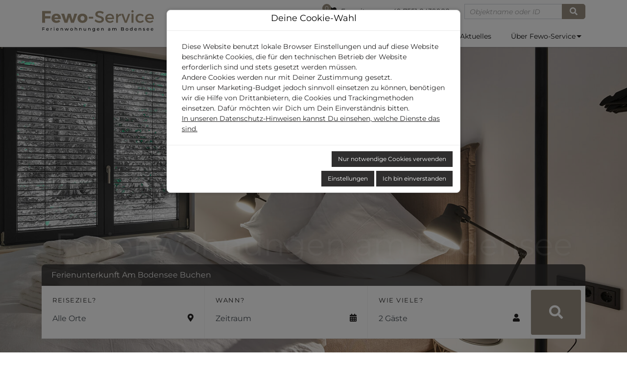

--- FILE ---
content_type: text/html; charset=utf-8
request_url: https://www.fewo-service-bodensee.com/
body_size: 9932
content:
<!doctype html>
<html lang="de" class="vo-index-html">

<head>
        <script>
            window.VOFFICE = {
                resourceBase: 'https://r.v-office.com/prod/v1572/',
                mode: 'prod',
                token: 'eyJhbGciOiJIUzI1NiJ9.eyJocCI6MTQyNSwibWlkIjozMzkzfQ.HFeqVQFD2iNVmPDixwFN3UJfRpTYDc3kA8Ft-8d41f0',
                lang: 'de',
                mlang: 'de',
                currency: 'EUR',
            };
        </script>
    
    <meta charset="UTF-8">
    <meta name="viewport" content="width=device-width, initial-scale=1, maximum-scale=1">

    <link rel="icon" type="image/png" href="https://r.v-office.com/v1572/1696401283000/img/favicon.png">

    <title>Ferienwohnungen am Bodensee - Fewoservice Bodensee &#xDC;berlingen</title>

    <meta name="description" content="Ferienwohnungen &amp;amp; Ferienh&#xE4;usern f&#xFC;r Ihren Urlaub am Bodensee. Bodensee-Urlaub mit Familie und Kleinkindern. Bodensee-Ferienwohnung mit Hund. &#xDC;ber 50 Ferienwohnungen in &#xDC;berlingen, Friedrichshafen oder Lindau. Moderne Ferienunterk&#xFC;nfte am Bodensee.">
    <meta name="keywords">

    <meta property="og:title" content="Ferienwohnungen am Bodensee - Fewoservice Bodensee &#xDC;berlingen">
    <meta property="og:type" content="website">

    

    

    
    

    <!- Openstreet dependencies start -->
    
    
    
    
    <!- Openstreet dependencies end -->

    


    <!-- Google Tag Manager 
    <script type="text/voffice-gtm"
        id="voffice-gtm-src">
        (function(w, d, s, l, i) { w[l] = w[l] || []; w[l].push({ 'gtm.start': new Date().getTime(), event: 'gtm.js' }); var f = d.getElementsByTagName(s)[0], j = d.createElement(s), dl = l != 'dataLayer' ? '&l=' + l : ''; j.async = true; j.src = 'https://www.googletagmanager.com/gtm.js?id=' + i + dl; f.parentNode.insertBefore(j, f); })(window, document, 'script', 'dataLayer', 'GTM-PBJLBK5');
    </script>
     End Google Tag Manager -->



    
    
    
    
    

    <!- Openstreet dependencies start -->
    
    
    
    
    
    <!- Openstreet dependencies start -->

    


    <link rel="preload" vo-required-onload="true" as="script" href="https://r.v-office.com/v1572/1759238550314/dist/bundle.js">
    <link rel="preload" href="https://r.v-office.com/common/loader4.js" as="script">
    <link rel="preload" vo-required-onload="true" as="script" href="https://r.v-office.com/v1572/1759238550314/dist/de.js">
    <link rel="preload" vo-required-onload="true" as="script" href="https://r.v-office.com/v1572/1759238550314/dist/app.js">

    <link rel="preload" vo-required-onload="true" as="style" href="https://r.v-office.com/v1572/1759238550314/dist/bundle.css">

    <link rel="stylesheet" href="https://r.v-office.com/v1572/1759238550314/dist/bundle.css">


    <meta id="photoswipe.css" content="https://r.v-office.com/v1572/1759238550314/common/photoswipe.css">

    <meta id="photoswipe-skin.css" content="https://r.v-office.com/v1572/1695814692000/ps/default-skin/default-skin.css">

    <!--  <meta id="photoswipe-skin.css"
        content="https://cdnjs.cloudflare.com/ajax/libs/photoswipe/4.1.3/default-skin/default-skin.css"> -->

    <meta id="photoswipe.js" content="https://r.v-office.com/v1572/1638723348000/ps/photoswipe.min.js">
    <meta id="photoswipeUI.js" content="https://r.v-office.com/v1572/1638723263000/ps/photoswipe-ui-default.min.js">

    <style>
    .spinner {
    	margin: 20px auto 0;
    	width: 70px;
    	text-align: center;
    }

    .spinner>div {
    	width: 18px;
    	height: 18px;
    	background-color: #333;

    	border-radius: 100%;
    	display: inline-block;
    	-webkit-animation: bouncedelay 1.4s infinite ease-in-out;
    	animation: bouncedelay 1.4s infinite ease-in-out;

    	-webkit-animation-fill-mode: both;
    	animation-fill-mode: both;
    }

    .spinner .bounce1 {
    	-webkit-animation-delay: -0.32s;
    	animation-delay: -0.32s;
    }

    .spinner .bounce2 {
    	-webkit-animation-delay: -0.16s;
    	animation-delay: -0.16s;
    }

    @-webkit-keyframes bouncedelay {

    	0%,
    	80%,
    	100% {
    		-webkit-transform: scale(0.0)
    	}

    	40% {
    		-webkit-transform: scale(1.0)
    	}
    }

    @keyframes bouncedelay {

    	0%,
    	80%,
    	100% {
    		transform: scale(0.0);
    		-webkit-transform: scale(0.0);
    	}

    	40% {
    		transform: scale(1.0);
    		-webkit-transform: scale(1.0);
    	}
    }

    #preloader {
    	position: fixed;
    	top: 0;
    	left: 0;
    	right: 0;
    	bottom: 0;
    	background: rgba(256, 256, 256, 1);
    	z-index: 99999;
    	overflow: hidden !important;
    }

    #preloader .spinner {
    	width: 200px;
    	position: absolute;
    	left: 50%;
    	top: 50%;
    	margin: -20px 0 0 -100px;
    }

    #preloader .spinner>div {
    	width: 34px;
    	height: 34px;
    }
</style>

    <script type="text/javascript">
    //VOFFICE.gmapsKey = 'AIzaSyAn0uZ-VqtwCnNXA-6DsUXBmXC-ewp69cs';

    VOFFICE.searchOptions = {
    	alternatives: true,
    	max: 18,
    	fuzzy: true,
    	splitAlternatives: false
    };

    VOFFICE.quoteOptions = {
    	summary: true,
    	noOptionOnDiscount: true
    };

    VOFFICE.bookingOptions = {
    	calcMr: true
    };

    //Please change this
    VOFFICE.newsletter = {
    		'def': {
    			listId: 10370170,
    			newsletterName: 'Newsletter-Registration'
    		}
    	}
    	//Please change this
    VOFFICE.contactEmail = ['info', 'fs-bodensee.com'];

    VOFFICE.abtestPossibilities = 2;

    VOFFICE.layout = {
    	showMinRent: true,
    	showSearchMap: true,
    	noPreloader: false,
    	showOffersInSearch: true
    }

    VOFFICE.settings = {
    	useFlexSearchOnIndex: true,
    	useFlexSearch: true,
    	showGoogleMaps: check4GoogleMaps(),
    	mapType: 'openstreet', // openstreet, google
    	showCalendarTooltips: {
    		show: true,
    		showprices: true,
    		showminstay: true,
    	},
    	showVofficeAdditionalImpressum: true,
    	privacyExternalLink: false, // 'https://ww.mywebsite.de/datenschutz.html'
    	gtcExternalLink: false, // 'https://ww.mywebsite.de/agb.html'

    }

    VOFFICE.travelInsurance = {
    	checkTravelInsuranceIsSetup: true,
    	//forceTravelInsuranceMode: 'test',
    	settings: {
    		acceptMode: 'downloadPdf' //openPdf, downloadPdfDirekt, downloadPdf
    	}
    };

    /*
    VOFFICE.hideTypeOnPricePreview = ['VTAX'];   
  	*/

    VOFFICE.isSafari = /^((?!chrome|android).)*safari/i.test(navigator.userAgent);



    function check4GoogleMaps() {
    	var allowGoogleMaps = localStorage.getItem("allowGoogleMaps");
    	if (allowGoogleMaps === null) {
    		return false;
    	} else if (allowGoogleMaps === 'false') {
    		return false;
    	} else if (allowGoogleMaps === 'true') {
    		return true;
    	}
    	return false;
    }
</script>
<base href="/"><link rel="canonical" href="https://www.fewo-service-bodensee.com/"><meta property="og:url" content="https://www.fewo-service-bodensee.com/"></head>


<body class="vo-index-body">

    <div id="preloader">
        <div class="spinner">
            <div class="bounce1"></div>
            <div class="bounce2"></div>
            <div class="bounce3"></div>
        </div>
    </div>

    <nav id="nav" class="navbar-v1 mod-affix affix-top" vo-vue-app="app/navbar.js">
    <div class="vo-nav-bar">
        <div class="container-xl top-nav hidden-print">
            <div>
                <ul>
                    <li class="fav-count">
                        <a href="s#?favorites=true">
                            <i class="fa fa-heart"></i>
                            <div class="sub-count">{{favCount()}}</div>
                            <span>Favoriten</span>
                        </a>
                    </li>
                    <li> <a href="tel:+4975518439988" onclick="window.open(&apos;tel:+4975518439988&apos;);document.getElementById(&apos;preloader&apos;).style=&apos;display:none;&apos;;return false;">+49 7551 8439988</a>
                    </li>
                    <li class="input-search-unit">
                        <form class="input-group" @submit.prevent="goSearch">
                            <input type="text" v-model="name" class="form-control form-control-sm shadow-none" placeholder="Objektname oder ID">
                            <span class="input-group-append">
							  <button class="btn btn-primary" type="submit">
								<i class="fa fa-search"></i>
							  </button>
							</span>
                        </form>
                    </li>
                </ul>
            </div>
        </div>

        <div class="container-xl">
            <div class="header-main">
                <div class="header-logo">
                    <a href="./">
                        <img width="290" height="66" class="logo" alt="Logo" src="https://r.v-office.com/v1572/1698059674000/img/logo-new.svg"></a>
                </div>

                <div class="row nav-row">
                    <div class="col-12">
                        <a id="mob-nav-icon" href="javascript:void(0);" class="icon" @click.prevent="navbarToggle">&#x2630;</a>
                        <div class="main-menu">
                            <div class="d-block d-xl-none">
                                <ul class="search-unit-ul">
                                    <li class="input-search-unit">
                                        <form class="input-group" @submit.prevent="goSearch">
                                            <input type="text" v-model="name" class="form-control form-control-sm shadow-none" placeholder="Objektname oder ID">
                                            <span class="input-group-append">
                                       <button class="btn btn-primary" type="submit">
                                        <i class="fa fa-search"></i>
                                       </button>
												</span>
                                        </form>
                                    </li>
                                </ul>

                            </div>
                            <ul>
                                <li class="dropdown">
                                    <a href="./s">Vermietung </a>
                                    <span data-toggle="dropdown" aria-haspopup="true" aria-expanded="false" class="dropdown-toggle separator-line"></span>
                                    <div class="dropdown-menu dropdown-menu-right">
                                        <div class="sub-nav">
                                            <ul>
                                                <li><a href="./s">Suchen &amp; Buchen</a></li>
                                                <li><a href="./s#?offers=true">Sonderangebote</a></li>
                                                <li><a href="./s#?pets=true">Hunde erlaubt</a></li>
                                            </ul>
                                        </div>
                                    </div>
                                </li>

                                <li class="dropdown">
                                    <a href="javascript:void(0);">Ferienanlagen </a>
                                    <span data-toggle="dropdown" aria-haspopup="true" aria-expanded="false" class="dropdown-toggle separator-line full-arrow"></span>
                                    <div class="dropdown-menu dropdown-menu-right">

                                        <div class="sub-nav">
                                            <ul>
                                                <li><a href="./Deutschland/Bodensee/Ueberlingen/Apartments.am.Rehgehege">Apartments am Rehgehege</a></li><li><a href="./Deutschland/Bodensee/Ueberlingen/Goldbachmuehle">Goldbachm&#xFC;hle</a></li><li><a href="./Deutschland/Bodensee/Ueberlingen/Landhaus.zum.See">Landhaus zum See</a></li><li><a href="./Deutschland/Bodensee/Lindau/Parkvilla.Schachen.7">Parkvilla Schachen 7</a></li><li><a href="./Deutschland/Bodensee/Ueberlingen/Patrizierhaus.Muensterstrasse">Patrizierhaus M&#xFC;nsterstra&#xDF;e</a></li><li><a href="./Deutschland/Bodensee/Ueberlingen/Residenz.am.See">Residenz am See</a></li><li><a href="./Deutschland/Bodensee/Uhldingen-Muehlhofen/Schatzkiste">Schatzkiste</a></li><li><a href="./Deutschland/Bodensee/Ueberlingen/Stella.Regia">Stella Regia</a></li>
                                            </ul>
                                        </div>

                                    </div>

                                </li>

                                <li class="dropdown">

                                    <a href="javascript:void(0);">Ferienregionen </a>
                                    <span data-toggle="dropdown" aria-haspopup="true" aria-expanded="false" class="dropdown-toggle separator-line full-arrow"></span>
                                    <div class="dropdown-menu dropdown-menu-right">

                                        <div class="sub-nav">
                                            <ul>
                                                <li href="Deutschland/Bodensee/Allensbach"><a href="./Deutschland/Bodensee/Allensbach">Allensbach</a></li><li href="Deutschland/Bodensee/Bodman-Ludwigshafen"><a href="./Deutschland/Bodensee/Bodman-Ludwigshafen">Bodman-Ludwigshafen</a></li><li href="Deutschland/Bodensee/Daisendorf"><a href="./Deutschland/Bodensee/Daisendorf">Daisendorf</a></li><li href="Deutschland/Bodensee/Deggenhausertal"><a href="./Deutschland/Bodensee/Deggenhausertal">Deggenhausertal</a></li><li href="Deutschland/Bodensee/Espasingen"><a href="./Deutschland/Bodensee/Espasingen">Espasingen</a></li><li href="Deutschland/Bodensee/Friedrichshafen"><a href="./Deutschland/Bodensee/Friedrichshafen">Friedrichshafen</a></li><li href="Deutschland/Bodensee/Hagnau"><a href="./Deutschland/Bodensee/Hagnau">Hagnau</a></li><li href="Deutschland/Bodensee/Immenstaad"><a href="./Deutschland/Bodensee/Immenstaad">Immenstaad</a></li><li href="Deutschland/Bodensee/Konstanz"><a href="./Deutschland/Bodensee/Konstanz">Konstanz</a></li><li href="Deutschland/Bodensee/Langenargen"><a href="./Deutschland/Bodensee/Langenargen">Langenargen</a></li><li href="Deutschland/Bodensee/Lindau"><a href="./Deutschland/Bodensee/Lindau">Lindau</a></li><li href="Deutschland/Bodensee/Meersburg"><a href="./Deutschland/Bodensee/Meersburg">Meersburg</a></li><li href="Deutschland/Bodensee/Nonnenhorn"><a href="./Deutschland/Bodensee/Nonnenhorn">Nonnenhorn</a></li><li href="Deutschland/Bodensee/Owingen"><a href="./Deutschland/Bodensee/Owingen">Owingen</a></li><li href="Deutschland/Bodensee/Radolfzell"><a href="./Deutschland/Bodensee/Radolfzell">Radolfzell</a></li><li href="Deutschland/Bodensee/Salem"><a href="./Deutschland/Bodensee/Salem">Salem</a></li><li href="Deutschland/Bodensee/Sipplingen"><a href="./Deutschland/Bodensee/Sipplingen">Sipplingen</a></li><li href="Deutschland/Bodensee/Stetten"><a href="./Deutschland/Bodensee/Stetten">Stetten</a></li><li href="Deutschland/Bodensee/Tettnang"><a href="./Deutschland/Bodensee/Tettnang">Tettnang</a></li><li href="Deutschland/Bodensee/Uhldingen-Muehlhofen"><a href="./Deutschland/Bodensee/Uhldingen-Muehlhofen">Uhldingen-M&#xFC;hlhofen</a></li>
                                            </ul>
                                        </div>

                                    </div>

                                </li>
                                <li>
                                    <a href="./fur-eigentumer">F&#xFC;r Eigent&#xFC;mer</a>
                                </li>

                                <li>
                                    <a href="./blog">Aktuelles</a>
                                </li>
                                <li class="dropdown">

                                    <a href="wir-ueber-uns">&#xDC;ber Fewo-Service </a>
                                    <span data-toggle="dropdown" aria-haspopup="true" aria-expanded="false" class="dropdown-toggle separator-line"></span>
                                    <div class="dropdown-menu dropdown-menu-right">
                                        <div class="sub-nav">
                                            <ul>
                                                <li><a href="wir-ueber-uns">&#xDC;ber Fewo-Service</a></li>
                                                <li><a href="langzeitmiete">Wohnen auf Zeit</a></li>
                                                <li><a href="gutscheine">Gutscheine</a></li>
                                                <li><a href="faq">H&#xE4;ufig gestellte Fragen</a></li>
                                                <li><a href="kontakt">Kontakt</a></li>
                                            </ul>
                                        </div>
                                    </div>
                                </li>


                            </ul>
                        </div>
                    </div>
                </div>
            </div>
        </div>

    </div>

</nav><div id="mobil-menu" class="mobil-menu">
    <span>&#x2630;</span>
</div><section>
    <div class="index-slide-show-v1">
    <div class="owl-carousel index-slide">
        <div class="picture">
            <picture>
                <!--<source class="owl-lazy img"
                    media="(max-width: 600px)"
                    vo-resource:data-srcset="img/slider_img01.jpg">-->
                <source class="owl-lazy img" media="(max-width: 1200px)" data-srcset="https://r.v-office.com/v1572/1700477517000/img/mobile-slider01.jpg">
                    <img class="owl-lazy img" alt width="780" height="800" data-src="https://r.v-office.com/v1572/1700476882000/img/slider_img01.jpg">
            </picture>
            <!--
					<div class="hero-header">
						<div class="hero-text">
							<div class="hero-headline">
								<h1><span>Urlaub an der Ostsee!</span></h1>
							</div>
							<div class="hero-subtitle">
								<span>Sie haben es sich verdient...</span>
							</div>
						</div>
					</div>-->
        </div>
        <div class="picture">
            <picture>
                <!--<source class="owl-lazy img"
                    media="(max-width: 600px)"
                    vo-resource:data-srcset="img/slider_img02.jpg">-->
                <source class="owl-lazy img" media="(max-width: 1200px)" data-srcset="https://r.v-office.com/v1572/1700477519000/img/mobile-slider02.jpg">
                    <img class="owl-lazy img" alt="Meer" data-src="https://r.v-office.com/v1572/1700476889000/img/slider_img02.jpg">
            </picture>
        </div>
        <div class="picture">
            <picture>
                <!--<source class="owl-lazy img"
                    media="(max-width: 600px)"
                    vo-resource:data-srcset="img/slider_img03.jpg">-->
                <source class="owl-lazy img" media="(max-width: 1200px)" data-srcset="https://r.v-office.com/v1572/1700477520000/img/mobile-slider03.jpg">
                    <img class="owl-lazy img" alt="Strand" data-src="https://r.v-office.com/v1572/1700476889000/img/slider_img03.jpg">
            </picture>
        </div>
        <div class="picture">
            <picture>
                <!--<source class="owl-lazy img"
                    media="(max-width: 600px)"
                    vo-resource:data-srcset="img/slider_img04.jpg">-->
                <source class="owl-lazy img" media="(max-width: 1200px)" data-srcset="https://r.v-office.com/v1572/1700477517000/img/mobile-slider04.jpg">
                    <img class="owl-lazy img" alt="Strand" data-src="https://r.v-office.com/v1572/1700476884000/img/slider_img04.jpg">
            </picture>
        </div>
    </div>
    <div class="container-fluid p-0">
        <div class="hero-header">
            <div class="hero-text">
                <h1>Ferienwohnungen am Bodensee</h1>
                <!--<span class="hero-subtitle">
							Sie haben es sich verdient!
						</span>-->
            </div>
        </div>
    </div>
    <div class="searchbar-v1" vo-vue-app="app/search.js">
    <div class="container">
        <div class="rows">
            <div class="col-12 title">
                Ferienunterkunft Am Bodensee Buchen
            </div>
        </div>
        <div class="rows search-form-area">

            <div class="form-flex">
                <label>Reiseziel?</label>

                <div class="form-flex-area">
                    <div class="form-bx-area">
                        <input id="region-trigger3" type="text" readonly placeholder="Alle Orte" class="search-popup-trigger form-control" :value="regionLabel">

                    </div>
                    <voffice-popup-box trigger-id="region-trigger3">
                        <div class="list-group">
                            <a href="#" data-close-on-click data-region-id @click.prevent="selectRegion(&apos;&apos;)" :class="{active:searchData.region==&apos;&apos;}" class="list-group-item">Alle Orte</a>
                            <a href="#" data-close-on-click data-region-id="Deutschland/Bodensee/Ueberlingen" @click.prevent="selectRegion(&apos;Deutschland/Bodensee/Ueberlingen&apos;)" :class="{active:searchData.region==&apos;Deutschland/Bodensee/Ueberlingen&apos;}" class="list-group-item">&#xDC;berlingen</a><a href="#" data-close-on-click data-region-id="Deutschland/Bodensee/Allensbach" @click.prevent="selectRegion(&apos;Deutschland/Bodensee/Allensbach&apos;)" :class="{active:searchData.region==&apos;Deutschland/Bodensee/Allensbach&apos;}" class="list-group-item">Allensbach</a><a href="#" data-close-on-click data-region-id="Deutschland/Bodensee/Bodman-Ludwigshafen" @click.prevent="selectRegion(&apos;Deutschland/Bodensee/Bodman-Ludwigshafen&apos;)" :class="{active:searchData.region==&apos;Deutschland/Bodensee/Bodman-Ludwigshafen&apos;}" class="list-group-item">Bodman-Ludwigshafen</a><a href="#" data-close-on-click data-region-id="Deutschland/Bodensee/Deggenhausertal" @click.prevent="selectRegion(&apos;Deutschland/Bodensee/Deggenhausertal&apos;)" :class="{active:searchData.region==&apos;Deutschland/Bodensee/Deggenhausertal&apos;}" class="list-group-item">Deggenhausertal</a><a href="#" data-close-on-click data-region-id="Deutschland/Bodensee/Friedrichshafen" @click.prevent="selectRegion(&apos;Deutschland/Bodensee/Friedrichshafen&apos;)" :class="{active:searchData.region==&apos;Deutschland/Bodensee/Friedrichshafen&apos;}" class="list-group-item">Friedrichshafen</a><a href="#" data-close-on-click data-region-id="Deutschland/Bodensee/Hagnau" @click.prevent="selectRegion(&apos;Deutschland/Bodensee/Hagnau&apos;)" :class="{active:searchData.region==&apos;Deutschland/Bodensee/Hagnau&apos;}" class="list-group-item">Hagnau</a><a href="#" data-close-on-click data-region-id="Deutschland/Bodensee/Lindau" @click.prevent="selectRegion(&apos;Deutschland/Bodensee/Lindau&apos;)" :class="{active:searchData.region==&apos;Deutschland/Bodensee/Lindau&apos;}" class="list-group-item">Lindau</a><a href="#" data-close-on-click data-region-id="Deutschland/Bodensee/Meersburg" @click.prevent="selectRegion(&apos;Deutschland/Bodensee/Meersburg&apos;)" :class="{active:searchData.region==&apos;Deutschland/Bodensee/Meersburg&apos;}" class="list-group-item">Meersburg</a><a href="#" data-close-on-click data-region-id="Deutschland/Bodensee/Owingen" @click.prevent="selectRegion(&apos;Deutschland/Bodensee/Owingen&apos;)" :class="{active:searchData.region==&apos;Deutschland/Bodensee/Owingen&apos;}" class="list-group-item">Owingen</a><a href="#" data-close-on-click data-region-id="Deutschland/Bodensee/Sipplingen" @click.prevent="selectRegion(&apos;Deutschland/Bodensee/Sipplingen&apos;)" :class="{active:searchData.region==&apos;Deutschland/Bodensee/Sipplingen&apos;}" class="list-group-item">Sipplingen</a><a href="#" data-close-on-click data-region-id="Deutschland/Bodensee/Stetten" @click.prevent="selectRegion(&apos;Deutschland/Bodensee/Stetten&apos;)" :class="{active:searchData.region==&apos;Deutschland/Bodensee/Stetten&apos;}" class="list-group-item">Stetten</a><a href="#" data-close-on-click data-region-id="Deutschland/Bodensee/Uhldingen-Muehlhofen" @click.prevent="selectRegion(&apos;Deutschland/Bodensee/Uhldingen-Muehlhofen&apos;)" :class="{active:searchData.region==&apos;Deutschland/Bodensee/Uhldingen-Muehlhofen&apos;}" class="list-group-item">Uhldingen-M&#xFC;hlhofen</a><a href="#" data-close-on-click data-region-id="Deutschland/Bodensee/Tettnang" @click.prevent="selectRegion(&apos;Deutschland/Bodensee/Tettnang&apos;)" :class="{active:searchData.region==&apos;Deutschland/Bodensee/Tettnang&apos;}" class="list-group-item">Tettnang</a><a href="#" data-close-on-click data-region-id="Deutschland/Bodensee/Radolfzell" @click.prevent="selectRegion(&apos;Deutschland/Bodensee/Radolfzell&apos;)" :class="{active:searchData.region==&apos;Deutschland/Bodensee/Radolfzell&apos;}" class="list-group-item">Radolfzell</a><a href="#" data-close-on-click data-region-id="Deutschland/Bodensee/Langenargen" @click.prevent="selectRegion(&apos;Deutschland/Bodensee/Langenargen&apos;)" :class="{active:searchData.region==&apos;Deutschland/Bodensee/Langenargen&apos;}" class="list-group-item">Langenargen</a><a href="#" data-close-on-click data-region-id="Deutschland/Bodensee/Salem" @click.prevent="selectRegion(&apos;Deutschland/Bodensee/Salem&apos;)" :class="{active:searchData.region==&apos;Deutschland/Bodensee/Salem&apos;}" class="list-group-item">Salem</a><a href="#" data-close-on-click data-region-id="Deutschland/Bodensee/Immenstaad" @click.prevent="selectRegion(&apos;Deutschland/Bodensee/Immenstaad&apos;)" :class="{active:searchData.region==&apos;Deutschland/Bodensee/Immenstaad&apos;}" class="list-group-item">Immenstaad</a><a href="#" data-close-on-click data-region-id="Deutschland/Bodensee/Konstanz" @click.prevent="selectRegion(&apos;Deutschland/Bodensee/Konstanz&apos;)" :class="{active:searchData.region==&apos;Deutschland/Bodensee/Konstanz&apos;}" class="list-group-item">Konstanz</a><a href="#" data-close-on-click data-region-id="Deutschland/Bodensee/Nonnenhorn" @click.prevent="selectRegion(&apos;Deutschland/Bodensee/Nonnenhorn&apos;)" :class="{active:searchData.region==&apos;Deutschland/Bodensee/Nonnenhorn&apos;}" class="list-group-item">Nonnenhorn</a><a href="#" data-close-on-click data-region-id="Deutschland/Bodensee/Daisendorf" @click.prevent="selectRegion(&apos;Deutschland/Bodensee/Daisendorf&apos;)" :class="{active:searchData.region==&apos;Deutschland/Bodensee/Daisendorf&apos;}" class="list-group-item">Daisendorf</a>
                        </div>
                    </voffice-popup-box>
                    <li aria-hidden="true" class="fa fa-map-marker"></li>
                </div>
            </div>
            <div v-if="!VOFFICE.settings.useFlexSearchOnIndex" class="form-flex">
                <label>Wann?</label>
                <voffice-daterange trigger-id="datepicker-trigger" :fullscreen-mobile="true" :from.sync="searchData.from" :till.sync="searchData.till">

                    <input id="datepicker-trigger" type="text" readonly class="search-popup-trigger form-control" :value="periodLabel" placeholder="Zeitraum">
                    <li aria-hidden="true" class="fa fa-calendar"></li>

                </voffice-daterange>
            </div>
            <div v-if="VOFFICE.settings.useFlexSearchOnIndex" class="form-flex">
                <label>Wann?</label>
                <div class="form-flex-area">
                    <button type="button" id="datepicker-trigger-flex" class="search-popup-trigger form-control">{{periodLabel || &quot;Zeitraum&quot;}}</button>
                    <li aria-hidden="true" class="fa fa-calendar"></li>
                </div>

                <voffice-daterange-ext trigger-id="datepicker-trigger-flex" :from.sync="searchData.from" :till.sync="searchData.till" :nights_min.sync="searchData.nights_min" :nights_max.sync="searchData.nights_max" apply-label="Anwenden">

                </voffice-daterange-ext>
            </div>

            <div class="form-flex">
                <label>Wie viele?</label>
                <div class="form-flex-area">
                    <input id="guest-trigger" type="text" readonly class="search-popup-trigger form-control" :value="guestLabel">
                    <i class="fa fa-user"></i>
                </div>
                <voffice-guestbox trigger-id="guest-trigger" ref="guestbox" :children-welcome="true" :pets-welcome="true" :search-data="searchData" apply-label="Anwenden">
                </voffice-guestbox>
            </div>
            <div class="form-btn">
                <div class="searchbox">
                    <a :href="searchUrl" class="btn btn-default fa fa-search" role="button"></a>
                </div>
            </div>

        </div>
    </div>
</div>
</div>
    <!--<div vo-include="index/hero-image-v1"></div>-->
</section><section class="welcome-text mt-5">
    <div class="container text-center my-5">

        <div class="row flex-row-reverse align-items-center">
            <div class="col-md-6 mb-4">
                <img class="welcome-img img-responsive" alt="Logo" src="https://r.v-office.com/v1572/1696484777000/img/about-img-1.webp">
            </div>
            <div class="col-md-6">
                <div class="welcome-text-bl">
                    <h2 class="heading1">EINE AUSZEIT AM BODENSEE</h2>
                    <div class="text-bl">
                        <p>
                            Es gibt viele Gr&#xFC;nde sich f&#xFC;r einen Urlaub am Bodensee zu entscheiden, sei es f&#xFC;r einen Kurzurlaub zum Abschalten oder den wohlverdienten Jahresurlaub. Finden bei <em>Fewo-Service</em> Bodensee die geeignete Ferienunterkunft f&#xFC;r Ihren n&#xE4;chsten Urlaub am Bodensee. Gerne unterst&#xFC;tzen wir Sie bei der Suche nach einer geeigneten Ferienwohnung nach Ihren Anforderungen und W&#xFC;nschen.
                        </p>
                    </div>
                </div>
                <div class="welcome-btn">
                    <a class="btn btn-primary" href="tel:+49 7551 8439988" onclick="window.open(&apos;tel:+49 7551 8439988&apos;);document.getElementById(&apos;preloader&apos;).style=&apos;display:none;&apos;;return false;">Tel. +49 7551 8439988</a>
                </div>
            </div>

        </div>
    </div>
    <div class="container text-center my-5">

        <div class="row align-items-center">
            <div class="col-md-6 mb-4">
                <img class=" welcome-img img-responsive" alt="Logo" src="https://r.v-office.com/v1572/1696484795000/img/about-img-2.webp">
            </div>
            <div class="col-md-6">
                <div class="welcome-text-bl">
                    <h2 class="heading1">FERIENWOHNUNGSAGENTUR</h2>
                    <div class="text-bl">
                        <p>
                            Bei <em>Fewo-Service</em> Bodensee finden Sie eine gro&#xDF;e Auswahl an Ferienwohnungen &amp; Ferienh&#xE4;usern am gesamten Bodensee. Durch unsere jahrelange Erfahrung in der Ferienwohnungsvermietung, sind wir sowohl f&#xFC;r Eigent&#xFC;mer als auch f&#xFC;r G&#xE4;ste ein zuverl&#xE4;ssiger Ansprechpartner bei allen Belangen rund um Ihre Ferienunterkunft.


                        </p>
                    </div>
                </div>
                <div class="welcome-btn">
                    <a class="btn btn-primary" href="./kontakt">Anfragen</a>
                </div>
            </div>

        </div>
    </div>

</section><section class="mt-5">
    <div class="container text-center py-3">
        <h2 class="h2 heading1">Finden Sie die Unterkunft, die am besten zu Ihnen passt</h2>
        <div class="themes-v1">

    <a href="./s#?adults=2&amp;family=true" class="theme-card theme-card-3 img1">
        <div class="theme-card-3--description-container">
            <h2 class="title">F&#xFC;r Familien</h2>
            <p class="description">
                Kinderfreundliche Ferienunterk&#xFC;nfte f&#xFC;r den Familienurlaub am Bodensee - der ideale Ausgangspunkt f&#xFC;r unvergessliche Erlebnisse am See. W&#xE4;hlen Sie aus gem&#xFC;tlichen Ferienh&#xE4;usern oder familienfreundlichen Ferienwohnungen in erstklassiger Lage, ausgestattet mit Kinderbett und Hochstuhl. Genie&#xDF;en Sie unbeschwerte Ferienmomente mit der ganzen Familie inmitten einer malerischen Naturkulisse.
            </p>
        </div>
    </a>

    <a href="./s#?adults=2&amp;unitgroupid=44803" class="theme-card theme-card-3 img2">
        <div class="theme-card-3--description-container">
            <h2 class="title">F&#xFC;r Gruppenreisen</h2>
            <p class="description">
                Entdecken Sie unsere ger&#xE4;umigen Ferienunterk&#xFC;nfte, ideal f&#xFC;r Gruppenreisen oder Veranstaltungen. Ob Sie mit Freunden, der Familie oder einer gr&#xF6;&#xDF;eren Gruppe reisen, wir bieten komfortable Ferienh&#xE4;user und Ferienanlagen, die f&#xFC;r gesellige Zusammenk&#xFC;nfte am Bodensee ideal geeignet sind.
            </p>
        </div>
    </a>
    <a href="./s#?adults=2&amp;unitgroupid=44801" class="theme-card theme-card-3 img3">
        <div class="theme-card-3--description-container">
            <h2 class="title">F&#xFC;r Hundebesitzer</h2>
            <p class="description">
                Haustierfreundliche Ferienunterk&#xFC;nfte am Bodensee - W&#xE4;hlen Sie aus einer Vielzahl von hochwertigen Ferienh&#xE4;usern und Ferienwohnungen, die speziell auf Ihre Bed&#xFC;rfnisse und die Ihrer Vierbeiner ausgerichtet sind. Erleben Sie unvergessliche Momente am See, ohne auf die Gesellschaft Ihres Haustiers verzichten zu m&#xFC;ssen.
            </p>
        </div>
    </a>
    <a href="./s#?adults=2&amp;unitgroupid=44804" class="theme-card theme-card-3 img4">
        <div class="theme-card-3--description-container">
            <h2 class="title">F&#xFC;r Gesch&#xE4;ftsreisende</h2>
            <p class="description">
                Unsere sorgf&#xE4;ltig ausgew&#xE4;hlten Ferienunterk&#xFC;nfte bieten Komfort, Annehmlichkeiten und eine zentrale Lage f&#xFC;r Gesch&#xE4;ftsreisen und Business-Aufenthalte. Wir bieten eine Auswahl an komfortablen und funktionalen Unterk&#xFC;nften, die speziell auf die Bed&#xFC;rfnisse von Gesch&#xE4;ftsreisenden zugeschnitten sind.
            </p>
        </div>
    </a>

</div>
    </div>
</section><section class="mt-5">
    <div class="container text-center py-3">
    <div class="h5 color-secondary">Entdecken Sie unsere tagesaktuellen Angebote zu besonders g&#xFC;nstigen Preisen.</div>
    <h2 class="h2 heading1">Unterk&#xFC;nfte des Tages</h2>
</div><div class="container">
    <div vo-vue-app="app/UnitsOfTheDay.js" class="d-md-blocks d-lg-nones">
        <div class="clearfix unit-list-section">
            <div class="owl-carousel unitsoftheday item-slide next-prev-btns">

                <div v-for="u in units">
                    <div class="single-unit">
                        <div class="unit-card-v2">
    <div class="image-wrap">
        <a :href="u.path | vlang" :target="getUnitSearchTarget(u._id)">
            <img-fallback :img="u.idxImage" :alt="u.fullName" class="img-responsive w-100" img-format="p.mx" mode="img" placeholder="Noch kein Bild verf&#xFC;gbar"></img-fallback>
            <div v-if="u.p_11139" class="ribbon text-uppercase"><span>Neu</span></div>
            <div class="favorite">
                <voffice-fav-element class="fav-icon" :unit-id="u._id">
                </voffice-fav-element>
            </div>
            <div class="rules">
                <i class="fa fa-paw" v-if="u.pets"></i>
                <i class="fa fa-smoking-ban" v-if="u.nonsmoking"></i>
                <i class="fa fa-parking" v-if="u.privateparking"></i>
                <i class="fa fa-wifi" v-if="u.wifi"></i>
            </div>

            <div v-if="u.feedback">
                {{u.feedback}}
            </div>
            <div class="stars" v-if="u.stars &gt; 0">
                <!-- {{u.stars}} -->

                <i v-for="(n, index) in  u.stars" class="fa fa-star"></i>
                <i v-for="(n, index) in 5 - u.stars" class="far fa-star"></i>
            </div>
        </a>
    </div>
    <div class="content">
        <div class="h5">{{u.facilityName | vautolang}} {{u.name | vautolang}}</div>

        <div class="region-type m-0">
            <!--{{u.type}}-->
            <span v-if="u.regionName"><i class="fa fa-map-marker-alt"></i>{{u.regionName | vlang}}</span>
            <div v-if="u.type==&apos;FLAT&apos;"><span>Ferienwohnung</span></div>
            <div v-if="u.type==&apos;HOUSE&apos;"><span>Ferienhaus</span></div>
        </div>

        <div class="comodities">
            <div class="d-flex">
                <div v-if="u.beds" class="comodity">
                    <i class="fa fa-user-friends"></i> {{u.beds}}
                </div>
                <div class="comodity" v-if="u.bedrooms">
                    <i class="fa fa-bed"></i> {{u.bedrooms}}
                </div>
                <div class="comodity" v-if="u.squareMeters">
                    <i class="fa fa-compress-alt"></i> {{u.squareMeters}}m<sup>2</sup>
                </div>
            </div>

        </div>
        <div class="label-container">
            <a :href="u.path | vlang" :target="getUnitSearchTarget(u._id)" class="btn btn-primary btn-sm">Details</a>
            <div class="label customer-rating" v-if="u.fb_avg" title="Bewertungen" data-toggle="tooltip">
                <span>{{(u.fb_avg.toFixed(1) )}}/5 - </span>
                <span v-if="u.fb_count">{{u.fb_count}} 
                  <span v-if="u.fb_count &gt; 1">Bewertungen</span>
                <span v-else>Bewertung</span>
                </span>
            </div>

        </div>
    </div>
</div>
                    </div>

                </div>
            </div>
        </div>
    </div>

    <div class="mt-3 text-center">
        <a href="./s#" class="btn btn-primary btn-arrow"><span>Alle Unterk&#xFC;nfte anzeigen</span>&#xA0;<i class="fa fa-arrow-right"></i></a>
    </div>
</div>
</section><section class="mt-5 mb-4" vo-vue-app="app/dummy.js">
    <div class="container py-3 text-center">
        <h2 class="h2 heading1">Aktuelles</h2>
        <div class="mb-4">
            Informieren Sie sich &#xFC;ber Neuigkeiten an unseren Urlaubsorten
        </div>
        <div class="row blog/blog-list-v1">

            
        </div>
    </div>
</section><div id="lastviewed-units" class="hidden-print">
    <section vo-vue-app="app/LastViewedUnits.js" v-if="show()">
    <div class="container-fluid px-0 py-4 bg-grey-light">


        <div class="container">
            <h2 class="h2 heading1">Zuletzt angesehen</h2>
            <div class="clearfix unit-list-section">
                <div class="owl-carousel lastviewed-units item-slide next-prev-btns">
                    <div v-for="u in units" class="cols-12">
                        <div class="single-units">
                            <div class="unit-card-v2">
    <div class="image-wrap">
        <a :href="u.path | vlang" :target="getUnitSearchTarget(u._id)">
            <img-fallback :img="u.idxImage" :alt="u.fullName" class="img-responsive w-100" img-format="p.mx" mode="img" placeholder="Noch kein Bild verf&#xFC;gbar"></img-fallback>
            <div v-if="u.p_11139" class="ribbon text-uppercase"><span>Neu</span></div>
            <div class="favorite">
                <voffice-fav-element class="fav-icon" :unit-id="u._id">
                </voffice-fav-element>
            </div>
            <div class="rules">
                <i class="fa fa-paw" v-if="u.pets"></i>
                <i class="fa fa-smoking-ban" v-if="u.nonsmoking"></i>
                <i class="fa fa-parking" v-if="u.privateparking"></i>
                <i class="fa fa-wifi" v-if="u.wifi"></i>
            </div>

            <div v-if="u.feedback">
                {{u.feedback}}
            </div>
            <div class="stars" v-if="u.stars &gt; 0">
                <!-- {{u.stars}} -->

                <i v-for="(n, index) in  u.stars" class="fa fa-star"></i>
                <i v-for="(n, index) in 5 - u.stars" class="far fa-star"></i>
            </div>
        </a>
    </div>
    <div class="content">
        <div class="h5">{{u.facilityName | vautolang}} {{u.name | vautolang}}</div>

        <div class="region-type m-0">
            <!--{{u.type}}-->
            <span v-if="u.regionName"><i class="fa fa-map-marker-alt"></i>{{u.regionName | vlang}}</span>
            <div v-if="u.type==&apos;FLAT&apos;"><span>Ferienwohnung</span></div>
            <div v-if="u.type==&apos;HOUSE&apos;"><span>Ferienhaus</span></div>
        </div>

        <div class="comodities">
            <div class="d-flex">
                <div v-if="u.beds" class="comodity">
                    <i class="fa fa-user-friends"></i> {{u.beds}}
                </div>
                <div class="comodity" v-if="u.bedrooms">
                    <i class="fa fa-bed"></i> {{u.bedrooms}}
                </div>
                <div class="comodity" v-if="u.squareMeters">
                    <i class="fa fa-compress-alt"></i> {{u.squareMeters}}m<sup>2</sup>
                </div>
            </div>

        </div>
        <div class="label-container">
            <a :href="u.path | vlang" :target="getUnitSearchTarget(u._id)" class="btn btn-primary btn-sm">Details</a>
            <div class="label customer-rating" v-if="u.fb_avg" title="Bewertungen" data-toggle="tooltip">
                <span>{{(u.fb_avg.toFixed(1) )}}/5 - </span>
                <span v-if="u.fb_count">{{u.fb_count}} 
                  <span v-if="u.fb_count &gt; 1">Bewertungen</span>
                <span v-else>Bewertung</span>
                </span>
            </div>

        </div>
    </div>
</div>
                        </div>


                    </div>
                </div>
            </div>
        </div>
    </div>
</section>
</div><div vo-vue-app="app/dummy.js">
    <footer class="footer-v1">
        <div class="main-footer container-fluid p-0">
            <div class="container-xl pt-5 pb-2">
                <div class="row py-4">
                    <div class="col-md-4  mb-4 mb-lg-0">
                        <div class="headline mb-4">N&#xFC;tzliches</div>
                        <ul class="list-unstyled mb-0">
                            <li class="mb-2"><a href="./s#?offers=true">Angebote</a></li>
                            <li class="mb-2"><a href="./kontakt">Kontakt</a></li>
                        </ul>
                    </div>
                    <div class="col-md-4   mb-4 mb-lg-0">
                        <h6 class="headline text-uppercase mb-4">Rechtliches</h6>
                        <ul class="list-unstyled mb-0">
                            <li class="mb-2"><a href="./datenschutz">Datenschutz</a></li>
                            <li class="mb-2"><a href="#" @click.prevent="$refs.cookiesetting.showCookieSettings()">Cookie-Einstellungen</a></li>
                            <li class="mb-2"><a href="./agb">AGB</a></li>
                            <li class="mb-2"><a href="./impressum">Impressum</a></li>
                        </ul>
                    </div>

                    <div class="col-md-4  mb-4 mb-lg-0">
                        <div class="headline mb-4">B&#xFC;ros</div>
                        <ul class="list-unstyled mb-0">
                            <li class="mb-2">
                                <strong>B&#xFC;ro &#xDC;berlingen</strong>
                                <br>Untere-Sankt-Leonhard-Stra&#xDF;e 7, 88662 &#xDC;berlingen
                            </li>
                            <li class="mb-2">
                                <strong>B&#xFC;ro Lindau</strong>
                                <br>Fischergasse 23, 88131 Lindau
                            </li>
                        </ul>
                    </div>

                    <div class="col-md-4 ">
                        <h6 class="headline text-uppercase mb-4">Social Media Links</h6>
                        <ul class="list-inline mt-4 social-icons">
                            <!--<li class="list-inline-item"><a href="#"
                                    target="_blank"
                                    title="twitter"><i class="fa fa-twitter"></i></a></li>-->
                            <li class="list-inline-item"><a href="https://www.facebook.com/fewoservicebodensee" target="_blank" title="facebook"><i class="fa fa-facebook"></i></a></li>
                            <li class="list-inline-item"><a href="https://www.instagram.com/fewoservicebodensee" target="_blank" title="instagram"><i class="fa fa-instagram"></i></a></li>
                            <!--<li class="list-inline-item"><a href="#"
                                    target="_blank"
                                    title="pinterest"><i class="fa fa-pinterest"></i></a></li>
                            <li class="list-inline-item"><a href="#"
                                    target="_blank"
                                    title="vimeo"><i class="fa fa-vimeo"></i></a></li>-->
                        </ul>
                    </div>


                    <!-- <div class="col-lg-4 col-md-6 mb-lg-0">
                        <voffice-newsletter-subscription inline-template>

                            <form class="form-horizontal"
                                vo-mark-model="formData"
                                @submit.prevent="submit">

                                <div class="nl-answer"
                                    v-show="status=='done'">
                                    <p>
                                        Vielen Dank für die Anmeldung
                                    </p>
                                    <p>
                                        <strong>Sie erhalten nun eine E-Mail mit einem Bestätigungslink von uns.</strong>
                                    </p>
                                    <p>
                                        Bitte klicken Sie auf den darin enthaltenen Bestätigungslink, um Ihre Anmeldung abzuschließen.
                                    </p>
                                    <p>
                                        Selbstverständlich können Sie sich jederzeit vom Newsletter abmelden. In jeder Ausgabe finden Sie einen entsprechenden Link zur Abmeldung.
                                    </p>
                                </div>

                                <div v-show="status=='ready'">
                                    <h6 class="headline text-uppercase mb-4">Newsletter</h6>
                                    <p class="text-muted mb-4">Bleiben Sie auf dem Laufenden und abonnieren Sie unseren Newsletter.</p>



                                    <div class="p-1 rounded border">
                                        <div class="input-group">
                                            <label for="input_email"
                                                class="control-label d-none">Email</label>
                                            <input type="email"
                                                placeholder="Tragen Sie Ihre E-Mail-Adresse ein"
                                                aria-describedby="button-addon1"
                                                class="form-control border-0 shadow-0"
                                                id="input_email"
                                                v-model="formData.email"
                                                required>
                                            <div class="input-group-append">
                                                <button id="button-addon1"
                                                    type="submit"
                                                    @submit="showAnmelden=!showAnmelden"
                                                    class="btn btn-link"><i class="fa fa-paper-plane"></i></button>
                                            </div>
                                        </div>
                                    </div>

                                </div>

                                <div class="contact-sending"
                                    v-show="status=='submitting'">
                                    <div class="spinner">
                                        <div class="bounce1"></div>
                                        <div class="bounce2"></div>
                                        <div class="bounce3"></div>
                                    </div>

                                </div>

                            </form>

                        </voffice-newsletter-subscription>

                        <div class="paymentmethods">
                            <i class="fa fa-cc-mastercard"></i>
                            <i class="fa fa-cc-visa"></i>
                            <i class="fa fa-cc-paypal"></i>
                        </div>

                    </div>-->
                </div>
                <div class="v-office-logo">
                    <a href="https://www.v-office.com" target="_blank"><img width="50" alt="vOffice GmbH - Das Rundum-sorglos-Paket zur Ferienvermietung" class="lazyload" data-src="https://r.v-office.com/v1572/1662632422000/img/vOffice.svg"></a>
                </div>
            </div>
        </div>

    </footer>
    <voffice-cookie-box ref="cookiesetting">
    </voffice-cookie-box>
</div>

    <!--<div vo-include="other/current-advice-v1"></div>-->

    <!--<script defer src="https://js.stripe.com/v3/"></script>-->

    <script type="text/javascript" src="https://r.v-office.com/common/loader4.js"></script>

    <script type="text/javascript">
        if (VOFFICE.layout.noPreloader) {
        	document.getElementById('preloader').remove();
        }
    </script>

</body>

</html>

--- FILE ---
content_type: image/svg+xml
request_url: https://r.v-office.com/v1572/1698059674000/img/logo-new.svg
body_size: 6344
content:
<?xml version="1.0" encoding="utf-8"?>
<!-- Generator: Adobe Illustrator 16.0.0, SVG Export Plug-In . SVG Version: 6.00 Build 0)  -->
<!DOCTYPE svg PUBLIC "-//W3C//DTD SVG 1.1//EN" "http://www.w3.org/Graphics/SVG/1.1/DTD/svg11.dtd">
<svg version="1.1" id="Layer_1" xmlns="http://www.w3.org/2000/svg" xmlns:xlink="http://www.w3.org/1999/xlink" x="0px" y="0px"
	 width="394.75px" height="79.25px" viewBox="53.75 217.5 394.75 79.25" enable-background="new 53.75 217.5 394.75 79.25"
	 xml:space="preserve">
<g>
	<g transform="translate(38.432514, 197.563113)">
		<g>
			<path fill="#A4957D" d="M47.665,32.729H27.478v9.583h18.583v8.271H27.478v15.271H16.956V24.438h30.709V32.729z"/>
		</g>
	</g>
</g>
<g>
	<g transform="translate(65.230261, 197.563113)">
		<g>
			<path fill="#A4957D" d="M39.785,33.604c5.526,0,9.678,1.703,12.459,5.104c2.775,3.391,3.989,8.042,3.646,13.958H33.452
				c0.511,1.891,1.422,3.349,2.729,4.375c1.302,1.031,2.9,1.541,4.791,1.541c2.917,0,5.459-1.088,7.625-3.271l5.396,5.271
				c-3.433,3.75-8.073,5.625-13.917,5.625c-5.167,0-9.281-1.479-12.333-4.438C24.686,58.813,23.16,54.891,23.16,50
				c0-4.927,1.526-8.896,4.584-11.896C30.795,35.104,34.811,33.604,39.785,33.604z M33.285,47.167h12.771
				c0-1.943-0.563-3.505-1.688-4.688c-1.125-1.177-2.615-1.771-4.459-1.771c-1.739,0-3.197,0.583-4.375,1.75
				C34.353,43.625,33.603,45.198,33.285,47.167z"/>
		</g>
	</g>
</g>
<g>
	<g transform="translate(91.93927, 197.563113)">
		<g>
			<path fill="#A4957D" d="M74.833,65.855H64.73l-6.271-20.229l-6.271,20.229H42L30.355,33.958h10.416l6.563,22.084l6.396-22.084
				h9.75l6.563,22.084L76.5,33.958h10L74.833,65.855z"/>
		</g>
	</g>
</g>
<g>
	<g transform="translate(133.51127, 197.563113)">
		<g>
			<path fill="#A4957D" d="M63.379,33.604c5.208,0,9.406,1.495,12.604,4.479c3.192,2.974,4.791,6.906,4.791,11.792
				c0,4.891-1.599,8.833-4.791,11.833c-3.198,3-7.396,4.5-12.604,4.5c-5.25,0-9.474-1.5-12.667-4.5
				c-3.197-3-4.791-6.942-4.791-11.833c0-4.886,1.594-8.818,4.791-11.792C53.905,35.099,58.129,33.604,63.379,33.604z
				 M63.379,41.708c-2.125,0-3.854,0.771-5.188,2.313c-1.323,1.542-1.979,3.537-1.979,5.979c0,2.489,0.656,4.489,1.979,6
				c1.333,1.516,3.063,2.271,5.188,2.271c2.083,0,3.781-0.755,5.104-2.271c1.333-1.511,2-3.511,2-6c0-2.443-0.667-4.438-2-5.979
				C67.16,42.479,65.462,41.708,63.379,41.708z"/>
		</g>
	</g>
</g>
<g>
	<g transform="translate(161.773128, 197.563113)">
		<g>
			<path fill="#A4957D" d="M72.799,50.938H57.174V44.5h15.625V50.938z"/>
		</g>
	</g>
</g>
<g>
	<g transform="translate(178.377817, 197.563113)">
		<g>
			<path fill="#A4957D" d="M78.501,24.146c5.375,0,10.208,1.417,14.5,4.25l-2.896,6.167c-4.224-2.568-8.266-3.854-12.125-3.854
				c-2.099,0-3.75,0.375-4.958,1.125c-1.198,0.75-1.792,1.823-1.792,3.208c0,1.375,0.547,2.552,1.646,3.521
				c1.109,0.958,2.489,1.667,4.146,2.125c1.667,0.448,3.464,1.016,5.396,1.708c1.928,0.698,3.719,1.427,5.375,2.188
				c1.667,0.766,3.042,1.969,4.125,3.604c1.084,1.641,1.625,3.625,1.625,5.958c0,3.625-1.453,6.521-4.354,8.688
				c-2.906,2.167-6.662,3.25-11.271,3.25c-3.156,0-6.208-0.588-9.166-1.771c-2.959-1.177-5.542-2.776-7.75-4.792l3.021-6.041
				c2.083,1.947,4.375,3.438,6.875,4.479c2.511,1.042,4.896,1.563,7.146,1.563c2.443,0,4.344-0.442,5.709-1.333
				c1.359-0.886,2.041-2.114,2.041-3.688c0-1.427-0.557-2.625-1.666-3.583c-1.1-0.969-2.479-1.677-4.146-2.125
				c-1.656-0.458-3.447-1.01-5.375-1.667c-1.932-0.651-3.729-1.339-5.396-2.063c-1.656-0.734-3.036-1.906-4.146-3.521
				c-1.1-1.625-1.646-3.573-1.646-5.854c0-3.511,1.381-6.313,4.146-8.396C70.324,25.198,73.97,24.146,78.501,24.146z"/>
		</g>
	</g>
</g>
<g>
	<g transform="translate(205.974179, 197.563113)">
		<g>
			<path fill="#A4957D" d="M86.637,34.146c5.401,0,9.317,1.625,11.75,4.875c2.427,3.25,3.427,7.823,3,13.708H77.595
				c0.553,2.448,1.698,4.37,3.438,5.771c1.734,1.391,3.839,2.083,6.313,2.083c3.553,0,6.511-1.219,8.875-3.666l3.625,3.854
				c-3.239,3.542-7.578,5.313-13.021,5.313c-4.849,0-8.745-1.463-11.688-4.396c-2.948-2.942-4.417-6.776-4.417-11.5
				c0-4.734,1.479-8.583,4.438-11.542C78.117,35.688,81.939,34.188,86.637,34.146z M77.47,47.75h18
				c-0.125-2.526-0.979-4.521-2.563-5.979c-1.572-1.458-3.641-2.188-6.208-2.188c-2.489,0-4.552,0.729-6.188,2.188
				C78.887,43.229,77.872,45.224,77.47,47.75z"/>
		</g>
	</g>
</g>
<g>
	<g transform="translate(232.062049, 197.563113)">
		<g>
			<path fill="#A4957D" d="M89.187,34.375v6.271c2.167-4.333,5.797-6.5,10.896-6.5v6.5c-3.125-0.151-5.656,0.583-7.583,2.208
				c-1.933,1.615-3.036,3.792-3.313,6.542v16.459h-6.813V34.375H89.187z"/>
		</g>
	</g>
</g>
<g>
	<g transform="translate(249.542704, 197.563113)">
		<g>
			<path fill="#A4957D" d="M102.472,65.855H95.43L83.243,34.375h7.104l8.75,24.792l8.646-24.792h6.792L102.472,65.855z"/>
		</g>
	</g>
</g>
<g>
	<g transform="translate(272.835446, 197.563113)">
		<g>
			<path fill="#A4957D" d="M96.508,22.396c0.75-0.76,1.692-1.146,2.833-1.146c1.151,0,2.104,0.385,2.854,1.146
				c0.75,0.766,1.125,1.761,1.125,2.979c0,1.198-0.375,2.177-1.125,2.938c-0.75,0.766-1.703,1.146-2.854,1.146
				c-1.141,0-2.083-0.38-2.833-1.146c-0.75-0.761-1.125-1.74-1.125-2.938C95.383,24.157,95.758,23.161,96.508,22.396z
				 M102.716,65.855h-6.75V34.375h6.75V65.855z"/>
		</g>
	</g>
</g>
<g>
	<g transform="translate(285.435711, 197.563113)">
		<g>
			<path fill="#A4957D" d="M113.082,34.146c5.667,0,10,1.719,13,5.146l-3.729,4.375c-2.365-2.401-5.354-3.583-8.979-3.542
				c-2.724,0-4.969,0.938-6.729,2.813c-1.75,1.864-2.625,4.271-2.625,7.229s0.875,5.375,2.625,7.25
				c1.761,1.875,4.006,2.813,6.729,2.813c4.011,0,7.109-1.261,9.292-3.792l3.771,3.792c-2.958,3.906-7.411,5.854-13.354,5.854
				c-4.697,0-8.516-1.463-11.458-4.396c-2.948-2.942-4.417-6.781-4.417-11.521c0-4.76,1.469-8.625,4.417-11.583
				C104.566,35.625,108.385,34.146,113.082,34.146z"/>
		</g>
	</g>
</g>
<g>
	<g transform="translate(310.458777, 197.563113)">
		<g>
			<path fill="#A4957D" d="M121.465,34.146c5.401,0,9.317,1.625,11.75,4.875c2.427,3.25,3.427,7.823,3,13.708h-23.792
				c0.553,2.448,1.698,4.37,3.438,5.771c1.734,1.391,3.839,2.083,6.313,2.083c3.553,0,6.511-1.219,8.875-3.666l3.625,3.854
				c-3.239,3.542-7.578,5.313-13.021,5.313c-4.849,0-8.745-1.463-11.688-4.396c-2.948-2.942-4.417-6.776-4.417-11.5
				c0-4.734,1.479-8.583,4.438-11.542C112.945,35.688,116.767,34.188,121.465,34.146z M112.298,47.75h18
				c-0.125-2.526-0.979-4.521-2.563-5.979c-1.572-1.458-3.641-2.188-6.208-2.188c-2.489,0-4.552,0.729-6.188,2.188
				C113.715,43.229,112.7,45.224,112.298,47.75z"/>
		</g>
	</g>
</g>
<g>
	<g transform="translate(40.790923, 218.359483)">
		<g>
			<path d="M16.972,62.703v4h5.771v1.417h-5.771v4.667h-1.646V61.266h8.125v1.438H16.972z"/>
		</g>
	</g>
</g>
<g>
	<g transform="translate(51.960681, 218.359483)">
		<g>
			<path d="M26.695,68.474c0,0.125-0.01,0.286-0.021,0.479h-7.083c0.094,0.766,0.427,1.386,1,1.854
				c0.583,0.458,1.302,0.688,2.166,0.688c1.042,0,1.881-0.344,2.521-1.042l0.854,1.021c-0.391,0.458-0.885,0.813-1.479,1.063
				c-0.584,0.239-1.24,0.354-1.959,0.354c-0.916,0-1.739-0.188-2.458-0.563c-0.708-0.385-1.261-0.922-1.646-1.604
				c-0.391-0.678-0.584-1.443-0.584-2.292c0-0.844,0.188-1.609,0.563-2.292c0.386-0.677,0.906-1.208,1.563-1.583
				c0.667-0.386,1.417-0.583,2.25-0.583c0.834,0,1.573,0.197,2.229,0.583c0.651,0.375,1.156,0.906,1.521,1.583
				C26.507,66.823,26.695,67.599,26.695,68.474z M22.382,65.307c-0.75,0-1.385,0.239-1.896,0.708
				c-0.516,0.459-0.813,1.058-0.896,1.792h5.604c-0.099-0.734-0.406-1.333-0.916-1.792C23.779,65.547,23.143,65.307,22.382,65.307z"
				/>
		</g>
	</g>
</g>
<g>
	<g transform="translate(62.846625, 218.359483)">
		<g>
			<path d="M23.97,65.537c0.26-0.511,0.666-0.901,1.208-1.167c0.542-0.261,1.192-0.396,1.958-0.396v1.541
				c-0.083-0.01-0.203-0.021-0.354-0.021c-0.865,0-1.537,0.261-2.021,0.771c-0.489,0.516-0.729,1.24-0.729,2.167v4.354h-1.584
				v-8.729h1.521V65.537z"/>
		</g>
	</g>
</g>
<g>
	<g transform="translate(71.23993, 218.359483)">
		<g>
			<path d="M25.247,64.057h1.583v8.729h-1.583V64.057z M26.039,62.391c-0.308,0-0.563-0.094-0.771-0.291
				c-0.197-0.209-0.291-0.448-0.291-0.729c0-0.292,0.094-0.531,0.291-0.729c0.209-0.208,0.464-0.313,0.771-0.313
				c0.302,0,0.552,0.1,0.75,0.292c0.208,0.198,0.313,0.433,0.313,0.708c0,0.292-0.104,0.542-0.313,0.75
				C26.59,62.287,26.34,62.391,26.039,62.391z"/>
		</g>
	</g>
</g>
<g>
	<g transform="translate(78.016726, 218.359483)">
		<g>
			<path d="M35.381,68.474c0,0.125-0.011,0.286-0.021,0.479h-7.083c0.094,0.766,0.427,1.386,1,1.854
				c0.583,0.458,1.302,0.688,2.167,0.688c1.041,0,1.88-0.344,2.521-1.042l0.854,1.021c-0.391,0.458-0.886,0.813-1.479,1.063
				c-0.583,0.239-1.239,0.354-1.958,0.354c-0.917,0-1.74-0.188-2.459-0.563c-0.708-0.385-1.26-0.922-1.646-1.604
				c-0.391-0.678-0.583-1.443-0.583-2.292c0-0.844,0.188-1.609,0.563-2.292c0.385-0.677,0.906-1.208,1.563-1.583
				c0.666-0.386,1.416-0.583,2.25-0.583c0.833,0,1.572,0.197,2.229,0.583c0.651,0.375,1.156,0.906,1.521,1.583
				C35.193,66.823,35.381,67.599,35.381,68.474z M31.068,65.307c-0.75,0-1.386,0.239-1.896,0.708
				c-0.516,0.459-0.813,1.058-0.896,1.792h5.604c-0.1-0.734-0.406-1.333-0.917-1.792C32.464,65.547,31.828,65.307,31.068,65.307z"/>
		</g>
	</g>
</g>
<g>
	<g transform="translate(88.902672, 218.359483)">
		<g>
			<path d="M35.78,63.974c1.109,0,1.989,0.328,2.646,0.979c0.651,0.641,0.979,1.578,0.979,2.813v5.021h-1.583v-4.834
				c0-0.844-0.203-1.484-0.604-1.916c-0.406-0.428-0.989-0.646-1.75-0.646c-0.849,0-1.521,0.25-2.021,0.75
				c-0.49,0.5-0.729,1.219-0.729,2.146v4.5h-1.583v-8.729h1.521v1.333c0.302-0.458,0.729-0.802,1.271-1.041
				C34.478,64.099,35.098,63.974,35.78,63.974z"/>
		</g>
	</g>
</g>
<g>
	<g transform="translate(100.640058, 218.359483)">
		<g>
			<path d="M48.234,64.057l-3.25,8.729h-1.521l-2.521-6.625l-2.541,6.625H36.88l-3.229-8.729h1.5l2.521,6.958l2.646-6.958h1.334
				l2.583,6.979l2.604-6.979H48.234z"/>
		</g>
	</g>
</g>
<g>
	<g transform="translate(115.067514, 218.359483)">
		<g>
			<path d="M43.585,72.891c-0.864,0-1.641-0.192-2.333-0.583c-0.698-0.386-1.24-0.917-1.625-1.583
				c-0.391-0.678-0.584-1.443-0.584-2.292c0-0.859,0.193-1.625,0.584-2.292c0.385-0.677,0.927-1.208,1.625-1.583
				c0.692-0.386,1.469-0.583,2.333-0.583c0.875,0,1.651,0.197,2.333,0.583c0.678,0.375,1.214,0.906,1.604,1.583
				c0.386,0.667,0.583,1.433,0.583,2.292c0,0.849-0.197,1.614-0.583,2.292c-0.391,0.666-0.927,1.197-1.604,1.583
				C45.236,72.698,44.46,72.891,43.585,72.891z M43.585,71.495c0.567,0,1.067-0.125,1.5-0.375c0.442-0.261,0.792-0.625,1.042-1.083
				c0.26-0.469,0.396-1.006,0.396-1.604c0-0.609-0.136-1.146-0.396-1.604c-0.25-0.469-0.6-0.833-1.042-1.083
				c-0.433-0.25-0.933-0.375-1.5-0.375c-0.558,0-1.058,0.125-1.5,0.375c-0.448,0.25-0.802,0.614-1.063,1.083
				c-0.25,0.459-0.375,0.995-0.375,1.604c0,0.599,0.125,1.136,0.375,1.604c0.261,0.458,0.614,0.822,1.063,1.083
				C42.527,71.37,43.027,71.495,43.585,71.495z"/>
		</g>
	</g>
</g>
<g>
	<g transform="translate(126.237273, 218.359483)">
		<g>
			<path d="M48.225,63.974c1.109,0,1.989,0.328,2.646,0.979c0.651,0.641,0.979,1.578,0.979,2.813v5.021h-1.583v-4.834
				c0-0.844-0.203-1.484-0.604-1.916c-0.406-0.428-0.989-0.646-1.75-0.646c-0.849,0-1.521,0.25-2.021,0.75
				c-0.49,0.5-0.729,1.219-0.729,2.146v4.5h-1.583V60.578h1.583v4.729c0.317-0.417,0.739-0.739,1.271-0.979
				C46.975,64.094,47.569,63.974,48.225,63.974z"/>
		</g>
	</g>
</g>
<g>
	<g transform="translate(137.974659, 218.359483)">
		<g>
			<path d="M52.137,63.974c1.109,0,1.99,0.328,2.646,0.979c0.65,0.641,0.979,1.578,0.979,2.813v5.021h-1.583v-4.834
				c0-0.844-0.203-1.484-0.604-1.916c-0.406-0.428-0.989-0.646-1.75-0.646c-0.849,0-1.521,0.25-2.021,0.75
				c-0.489,0.5-0.729,1.219-0.729,2.146v4.5h-1.583v-8.729h1.521v1.333c0.303-0.458,0.729-0.802,1.271-1.041
				C50.835,64.099,51.455,63.974,52.137,63.974z"/>
		</g>
	</g>
</g>
<g>
	<g transform="translate(149.712039, 218.359483)">
		<g>
			<path d="M59.529,64.057v8.729h-1.5v-1.313c-0.323,0.447-0.745,0.791-1.271,1.041c-0.516,0.25-1.078,0.375-1.688,0.375
				c-1.166,0-2.083-0.317-2.75-0.958c-0.666-0.651-1-1.604-1-2.854v-5.021h1.584v4.854c0,0.833,0.197,1.474,0.604,1.916
				c0.401,0.433,0.984,0.646,1.75,0.646c0.834,0,1.484-0.25,1.959-0.75c0.484-0.511,0.729-1.229,0.729-2.146v-4.521H59.529z"/>
		</g>
	</g>
</g>
<g>
	<g transform="translate(161.400061, 218.359483)">
		<g>
			<path d="M59.946,63.974c1.109,0,1.989,0.328,2.646,0.979c0.651,0.641,0.979,1.578,0.979,2.813v5.021h-1.583v-4.834
				c0-0.844-0.203-1.484-0.604-1.916c-0.406-0.428-0.989-0.646-1.75-0.646c-0.849,0-1.521,0.25-2.021,0.75
				c-0.49,0.5-0.729,1.219-0.729,2.146v4.5H55.3v-8.729h1.521v1.333c0.302-0.458,0.729-0.802,1.271-1.041
				C58.644,64.099,59.263,63.974,59.946,63.974z"/>
		</g>
	</g>
</g>
<g>
	<g transform="translate(173.137442, 218.359483)">
		<g>
			<path d="M67.545,64.057v7.542c0,1.525-0.385,2.65-1.146,3.375c-0.75,0.734-1.875,1.104-3.375,1.104
				c-0.823,0-1.604-0.114-2.354-0.333c-0.75-0.224-1.354-0.542-1.813-0.958l0.771-1.229c0.4,0.344,0.9,0.625,1.5,0.833
				c0.594,0.209,1.213,0.313,1.854,0.313c1.011,0,1.761-0.244,2.25-0.729c0.5-0.49,0.75-1.219,0.75-2.209v-0.688
				c-0.375,0.448-0.833,0.787-1.375,1.021c-0.541,0.224-1.135,0.333-1.771,0.333c-0.833,0-1.594-0.177-2.271-0.542
				c-0.683-0.359-1.219-0.859-1.604-1.5c-0.375-0.635-0.563-1.364-0.563-2.188c0-0.833,0.188-1.567,0.563-2.208
				c0.386-0.636,0.922-1.13,1.604-1.479c0.677-0.359,1.438-0.541,2.271-0.541c0.651,0,1.255,0.125,1.813,0.375
				c0.567,0.239,1.042,0.594,1.417,1.063v-1.354H67.545z M63.004,71.037c0.567,0,1.083-0.115,1.541-0.354
				c0.459-0.234,0.813-0.567,1.063-1c0.261-0.442,0.396-0.938,0.396-1.479c0-0.844-0.281-1.525-0.834-2.041
				c-0.557-0.526-1.281-0.792-2.166-0.792c-0.891,0-1.615,0.266-2.167,0.792c-0.558,0.516-0.833,1.197-0.833,2.041
				c0,0.542,0.125,1.037,0.375,1.479c0.26,0.433,0.625,0.766,1.083,1C61.92,70.922,62.431,71.037,63.004,71.037z"/>
		</g>
	</g>
</g>
<g>
	<g transform="translate(184.985875, 218.359483)">
		<g>
			<path d="M71.037,68.474c0,0.125-0.011,0.286-0.021,0.479h-7.084c0.094,0.766,0.428,1.386,1,1.854
				c0.584,0.458,1.303,0.688,2.167,0.688c1.042,0,1.88-0.344,2.521-1.042l0.854,1.021c-0.391,0.458-0.886,0.813-1.479,1.063
				c-0.583,0.239-1.239,0.354-1.958,0.354c-0.917,0-1.739-0.188-2.458-0.563c-0.709-0.385-1.261-0.922-1.646-1.604
				c-0.391-0.678-0.583-1.443-0.583-2.292c0-0.844,0.188-1.609,0.563-2.292c0.386-0.677,0.906-1.208,1.563-1.583
				c0.667-0.386,1.417-0.583,2.25-0.583s1.573,0.197,2.229,0.583c0.65,0.375,1.156,0.906,1.521,1.583
				C70.849,66.823,71.037,67.599,71.037,68.474z M66.724,65.307c-0.75,0-1.386,0.239-1.896,0.708
				c-0.516,0.459-0.813,1.058-0.896,1.792h5.604c-0.099-0.734-0.406-1.333-0.917-1.792C68.12,65.547,67.485,65.307,66.724,65.307z"
				/>
		</g>
	</g>
</g>
<g>
	<g transform="translate(195.871815, 218.359483)">
		<g>
			<path d="M71.436,63.974c1.109,0,1.99,0.328,2.646,0.979c0.65,0.641,0.979,1.578,0.979,2.813v5.021h-1.583v-4.834
				c0-0.844-0.203-1.484-0.604-1.916c-0.406-0.428-0.989-0.646-1.75-0.646c-0.849,0-1.521,0.25-2.021,0.75
				c-0.489,0.5-0.729,1.219-0.729,2.146v4.5h-1.583v-8.729h1.521v1.333c0.303-0.458,0.729-0.802,1.271-1.041
				C70.134,64.099,70.754,63.974,71.436,63.974z"/>
		</g>
	</g>
</g>
<g>
	<g transform="translate(207.609195, 218.359483)">
	</g>
</g>
<g>
	<g transform="translate(214.262584, 218.359483)">
		<g>
			<path d="M76.087,63.974c1.209,0,2.131,0.302,2.771,0.896c0.65,0.599,0.979,1.479,0.979,2.646v5.271h-1.5v-1.146
				c-0.266,0.406-0.641,0.719-1.125,0.938c-0.489,0.209-1.072,0.313-1.75,0.313c-0.974,0-1.76-0.234-2.354-0.708
				c-0.584-0.469-0.875-1.089-0.875-1.854c0-0.775,0.275-1.396,0.833-1.854c0.567-0.469,1.464-0.709,2.688-0.709h2.5v-0.313
				c0-0.677-0.203-1.197-0.604-1.563c-0.391-0.359-0.969-0.541-1.729-0.541c-0.516,0-1.021,0.083-1.521,0.25
				c-0.5,0.166-0.916,0.396-1.25,0.688l-0.666-1.188c0.458-0.359,1-0.636,1.625-0.834C74.734,64.073,75.39,63.974,76.087,63.974z
				 M75.734,71.662c0.594,0,1.114-0.131,1.563-0.396c0.442-0.26,0.76-0.646,0.958-1.146v-1.208h-2.438c-1.333,0-2,0.447-2,1.333
				c0,0.448,0.167,0.792,0.5,1.042C74.661,71.537,75.134,71.662,75.734,71.662z"/>
		</g>
	</g>
</g>
<g>
	<g transform="translate(224.975764, 218.359483)">
		<g>
			<path d="M87.408,63.974c1.094,0,1.964,0.322,2.604,0.958c0.635,0.641,0.958,1.583,0.958,2.833v5.021h-1.583v-4.834
				c0-0.844-0.198-1.484-0.584-1.916c-0.391-0.428-0.947-0.646-1.666-0.646c-0.808,0-1.448,0.25-1.917,0.75
				c-0.474,0.5-0.708,1.219-0.708,2.146v4.5H82.95v-4.834c0-0.844-0.203-1.484-0.604-1.916c-0.391-0.428-0.948-0.646-1.666-0.646
				c-0.792,0-1.428,0.25-1.896,0.75c-0.474,0.5-0.708,1.219-0.708,2.146v4.5h-1.583v-8.729h1.521v1.313
				c0.302-0.458,0.714-0.802,1.229-1.042c0.525-0.234,1.114-0.354,1.771-0.354c0.677,0,1.281,0.141,1.813,0.416
				c0.525,0.281,0.927,0.683,1.208,1.209c0.333-0.511,0.792-0.906,1.375-1.188C86.002,64.12,86.669,63.974,87.408,63.974z"/>
		</g>
	</g>
</g>
<g>
	<g transform="translate(241.352899, 218.359483)">
	</g>
</g>
<g>
	<g transform="translate(248.006288, 218.359483)">
		<g>
			<path d="M92.147,66.807c0.667,0.198,1.193,0.536,1.584,1.021c0.385,0.49,0.583,1.104,0.583,1.854c0,1-0.386,1.771-1.146,2.313
				c-0.75,0.531-1.844,0.792-3.271,0.792h-5.5V61.266h5.167c1.317,0,2.333,0.266,3.042,0.792c0.719,0.531,1.083,1.261,1.083,2.188
				c0,0.599-0.141,1.12-0.417,1.563C92.991,66.256,92.616,66.589,92.147,66.807z M86.044,62.599v3.688h3.375
				c0.844,0,1.489-0.151,1.938-0.459c0.458-0.317,0.688-0.781,0.688-1.396c0-0.594-0.229-1.047-0.688-1.354
				c-0.448-0.317-1.094-0.479-1.938-0.479H86.044z M89.835,71.453c0.928,0,1.631-0.15,2.104-0.458
				c0.469-0.302,0.708-0.792,0.708-1.458c0-1.276-0.938-1.917-2.813-1.917h-3.791v3.833H89.835z"/>
		</g>
	</g>
</g>
<g>
	<g transform="translate(260.681489, 218.359483)">
		<g>
			<path d="M92.122,72.891c-0.864,0-1.641-0.192-2.333-0.583c-0.698-0.386-1.239-0.917-1.625-1.583
				c-0.391-0.678-0.583-1.443-0.583-2.292c0-0.859,0.192-1.625,0.583-2.292c0.386-0.677,0.927-1.208,1.625-1.583
				c0.692-0.386,1.469-0.583,2.333-0.583c0.875,0,1.651,0.197,2.334,0.583c0.677,0.375,1.213,0.906,1.604,1.583
				c0.386,0.667,0.584,1.433,0.584,2.292c0,0.849-0.198,1.614-0.584,2.292c-0.391,0.666-0.927,1.197-1.604,1.583
				C93.774,72.698,92.997,72.891,92.122,72.891z M92.122,71.495c0.568,0,1.068-0.125,1.5-0.375c0.443-0.261,0.792-0.625,1.042-1.083
				c0.261-0.469,0.396-1.006,0.396-1.604c0-0.609-0.135-1.146-0.396-1.604c-0.25-0.469-0.599-0.833-1.042-1.083
				c-0.432-0.25-0.932-0.375-1.5-0.375c-0.557,0-1.057,0.125-1.5,0.375c-0.447,0.25-0.802,0.614-1.063,1.083
				c-0.25,0.459-0.375,0.995-0.375,1.604c0,0.599,0.125,1.136,0.375,1.604c0.261,0.458,0.615,0.822,1.063,1.083
				C91.066,71.37,91.566,71.495,92.122,71.495z"/>
		</g>
	</g>
</g>
<g>
	<g transform="translate(271.851242, 218.359483)">
		<g>
			<path d="M100.346,60.578v12.209h-1.521v-1.375c-0.349,0.474-0.791,0.844-1.333,1.104c-0.531,0.25-1.12,0.375-1.771,0.375
				c-0.85,0-1.604-0.188-2.271-0.563c-0.666-0.375-1.197-0.896-1.583-1.563c-0.375-0.677-0.563-1.458-0.563-2.333
				c0-0.886,0.188-1.667,0.563-2.333c0.386-0.667,0.917-1.188,1.583-1.563c0.667-0.375,1.422-0.563,2.271-0.563
				c0.625,0,1.197,0.119,1.729,0.354c0.526,0.24,0.964,0.594,1.313,1.063v-4.813H100.346z M95.846,71.495
				c0.552,0,1.052-0.125,1.5-0.375c0.442-0.261,0.791-0.625,1.041-1.083c0.261-0.469,0.396-1.006,0.396-1.604
				c0-0.609-0.136-1.146-0.396-1.604c-0.25-0.469-0.599-0.833-1.041-1.083c-0.448-0.25-0.948-0.375-1.5-0.375
				c-0.558,0-1.058,0.125-1.5,0.375c-0.448,0.25-0.803,0.614-1.063,1.083c-0.25,0.459-0.375,0.995-0.375,1.604
				c0,0.599,0.125,1.136,0.375,1.604c0.26,0.458,0.614,0.822,1.063,1.083C94.789,71.37,95.289,71.495,95.846,71.495z"/>
		</g>
	</g>
</g>
<g>
	<g transform="translate(283.600959, 218.359483)">
		<g>
			<path d="M103.908,68.474c0,0.125-0.01,0.286-0.021,0.479h-7.083c0.094,0.766,0.427,1.386,1,1.854
				c0.583,0.458,1.302,0.688,2.166,0.688c1.042,0,1.881-0.344,2.521-1.042l0.854,1.021c-0.391,0.458-0.885,0.813-1.479,1.063
				c-0.584,0.239-1.24,0.354-1.959,0.354c-0.916,0-1.739-0.188-2.458-0.563c-0.708-0.385-1.261-0.922-1.646-1.604
				c-0.391-0.678-0.584-1.443-0.584-2.292c0-0.844,0.188-1.609,0.563-2.292c0.386-0.677,0.906-1.208,1.563-1.583
				c0.667-0.386,1.417-0.583,2.25-0.583c0.834,0,1.573,0.197,2.229,0.583c0.651,0.375,1.156,0.906,1.521,1.583
				C103.721,66.823,103.908,67.599,103.908,68.474z M99.596,65.307c-0.75,0-1.385,0.239-1.896,0.708
				c-0.516,0.459-0.813,1.058-0.896,1.792h5.604c-0.099-0.734-0.406-1.333-0.916-1.792C100.992,65.547,100.356,65.307,99.596,65.307
				z"/>
		</g>
	</g>
</g>
<g>
	<g transform="translate(294.486899, 218.359483)">
		<g>
			<path d="M104.308,63.974c1.109,0,1.989,0.328,2.646,0.979c0.651,0.641,0.979,1.578,0.979,2.813v5.021h-1.584v-4.834
				c0-0.844-0.203-1.484-0.604-1.916c-0.406-0.428-0.99-0.646-1.75-0.646c-0.85,0-1.521,0.25-2.021,0.75
				c-0.489,0.5-0.729,1.219-0.729,2.146v4.5h-1.584v-8.729h1.521v1.333c0.302-0.458,0.729-0.802,1.271-1.041
				C103.006,64.099,103.626,63.974,104.308,63.974z"/>
		</g>
	</g>
</g>
<g>
	<g transform="translate(306.224279, 218.359483)">
		<g>
			<path d="M106.075,72.891c-0.709,0-1.396-0.099-2.063-0.291c-0.656-0.193-1.167-0.438-1.542-0.729l0.667-1.25
				c0.375,0.266,0.833,0.479,1.375,0.646c0.552,0.167,1.109,0.25,1.666,0.25c1.386,0,2.084-0.396,2.084-1.188
				c0-0.26-0.1-0.469-0.292-0.625c-0.183-0.15-0.411-0.26-0.688-0.333c-0.281-0.067-0.677-0.146-1.188-0.229
				c-0.708-0.109-1.286-0.234-1.729-0.375c-0.447-0.15-0.828-0.396-1.146-0.729c-0.323-0.344-0.479-0.823-0.479-1.438
				c0-0.792,0.323-1.422,0.979-1.896c0.667-0.484,1.552-0.729,2.667-0.729c0.583,0,1.166,0.078,1.75,0.229
				c0.583,0.141,1.052,0.328,1.416,0.563l-0.666,1.25c-0.709-0.458-1.553-0.688-2.521-0.688c-0.666,0-1.182,0.115-1.541,0.334
				c-0.35,0.224-0.521,0.516-0.521,0.875c0,0.281,0.094,0.5,0.292,0.666c0.208,0.167,0.458,0.292,0.75,0.375
				c0.292,0.073,0.698,0.156,1.229,0.25c0.692,0.125,1.255,0.261,1.688,0.396c0.442,0.141,0.817,0.375,1.125,0.708
				c0.302,0.323,0.458,0.781,0.458,1.375c0,0.792-0.344,1.427-1.021,1.896C108.158,72.662,107.241,72.891,106.075,72.891z"/>
		</g>
	</g>
</g>
<g>
	<g transform="translate(315.740498, 218.359483)">
		<g>
			<path d="M114.622,68.474c0,0.125-0.011,0.286-0.021,0.479h-7.083c0.094,0.766,0.427,1.386,1,1.854
				c0.583,0.458,1.302,0.688,2.167,0.688c1.041,0,1.88-0.344,2.521-1.042l0.854,1.021c-0.391,0.458-0.886,0.813-1.479,1.063
				c-0.583,0.239-1.239,0.354-1.958,0.354c-0.917,0-1.74-0.188-2.459-0.563c-0.708-0.385-1.26-0.922-1.646-1.604
				c-0.391-0.678-0.583-1.443-0.583-2.292c0-0.844,0.188-1.609,0.563-2.292c0.385-0.677,0.906-1.208,1.563-1.583
				c0.666-0.386,1.416-0.583,2.25-0.583c0.833,0,1.572,0.197,2.229,0.583c0.651,0.375,1.156,0.906,1.521,1.583
				C114.435,66.823,114.622,67.599,114.622,68.474z M110.31,65.307c-0.75,0-1.386,0.239-1.896,0.708
				c-0.516,0.459-0.813,1.058-0.896,1.792h5.604c-0.1-0.734-0.406-1.333-0.917-1.792C111.705,65.547,111.069,65.307,110.31,65.307z"
				/>
		</g>
	</g>
</g>
<g>
	<g transform="translate(326.626438, 218.359483)">
		<g>
			<path d="M118.25,68.474c0,0.125-0.01,0.286-0.021,0.479h-7.083c0.094,0.766,0.427,1.386,1,1.854
				c0.583,0.458,1.302,0.688,2.166,0.688c1.042,0,1.881-0.344,2.521-1.042l0.854,1.021c-0.391,0.458-0.885,0.813-1.479,1.063
				c-0.584,0.239-1.24,0.354-1.959,0.354c-0.916,0-1.739-0.188-2.458-0.563c-0.708-0.385-1.261-0.922-1.646-1.604
				c-0.391-0.678-0.584-1.443-0.584-2.292c0-0.844,0.188-1.609,0.563-2.292c0.386-0.677,0.906-1.208,1.563-1.583
				c0.667-0.386,1.417-0.583,2.25-0.583c0.834,0,1.573,0.197,2.229,0.583c0.651,0.375,1.156,0.906,1.521,1.583
				C118.062,66.823,118.25,67.599,118.25,68.474z M113.937,65.307c-0.75,0-1.385,0.239-1.896,0.708
				c-0.516,0.459-0.813,1.058-0.896,1.792h5.604c-0.099-0.734-0.406-1.333-0.916-1.792
				C115.334,65.547,114.698,65.307,113.937,65.307z"/>
		</g>
	</g>
</g>
</svg>


--- FILE ---
content_type: text/javascript; charset=UTF-8
request_url: https://r.v-office.com/v1572/1759238550314/dist/de.js
body_size: 1355
content:
VOFFICE.codes = {"schedule.total":"Komplettzahlung","tpl.offer.earlybird.arrival":"bei Anreise in fühestens {{o.timeSpan}} Tag","monthlist.full":"Januar,Februar,März,April,Mai,Juni,Juli,August,September,Oktober,November,Dezember","specialoffers":"Sonderangebote","weekdayslist":"Montag,Dienstag,Mittwoch,Donnerstag,Freitag,Samstag,Sonntag","tpl.text.rabatt":"Rabatt","close":"Schließen","daterange.from":"Gewünschte Anreise","tpl.search.offer.lastminute.arrival.pl":"bei Anreise innerhalb von","voucher.success":"Sie haben den Rabattcode '{0}' aktiviert! In den Suchergebnissen werden passende Ergebnisse hervorgehoben und er wird bei einer entsprechenden Buchung angezeigt.","email.invalid":"Ungültige E-Mail-Adresse!","cookies.ok":"Ich bin einverstanden","cookies.own":"Lokale Browser Einstellungen und auf diese Website beschränkte Cookies, die für den technischen Betrieb der Website erforderlich sind. Daten werden nicht an Dritte weitergegeben.","tpl.offer.earlybird.arrival.pl":"bei Anreise in frühestens","night.pl":"Nacht|Nächte","search.offers.available":"Verfügbare Sonderangebote","tpl.kidsage":"Alter der Kinder zum Reisedatum (Bsp.: 4,12)","weekdayslist.short":"Mo,Di,Mi,Do,Fr,Sa,So","schedule.rest":"Restzahlung","guest.pl":"Gast|Gäste","favorites":"Favoriten","child.pl":"Kind|Kinder","adult.pl":"Erwachsener|Erwachsene","tpl.voucherfailed":"Dieser Rabattcode ist leider nicht gültig!","baby.pl":"Baby|Babys","min.label":"mindestens","schedule.prepayment":"Anzahlung","max.label":"maximal","cookies.googlemaps":"Google Maps zum Anzeigen von Lageplänen verwenden.","yourchoice":"Ihre Auswahl","cookies.saveselection":"Auswahl speichern","daterange.till":"Gewünschte Abreise","tpl.text.minstay":"Mindestaufenthalt","specialoffer":"Sonderangebot","tpl.search.offer.lastminute.arrival":"bei Anreise innerhalb in einem Tag","cookies.setup":"Einstellungen","tpl.text.persons":"Personen","cookies.details":"In unseren Datenschutz-Hinweisen kannst Du einsehen, welche Dienste das sind.","cookies.intro":"Diese Website benutzt lokale Browser Einstellungen und auf diese Website beschränkte Cookies, die für den technischen Betrieb der Website erforderlich sind und stets gesetzt werden müssen.<br>Andere Cookies werden nur mit Deiner Zustimmung gesetzt.<br>Um unser Marketing-Budget jedoch sinnvoll einsetzen zu können, benötigen wir die Hilfe von Drittanbietern, die Cookies und Trackingmethoden einsetzen. Dafür möchten wir Dich um Dein Einverständnis bitten.","faq.question":"Haustiere","tpl.text.until":"bis","tpl.min":"min.","cookie.header":"Deine Cookie-Wahl","cookies.others":"Cookies von Drittanbietern. Wir dürfen Informationen bzgl. der Verwendung unserer Website an unsere Partner für soziale Medien, Werbung und Analysen weitergeben.","tpl.offer.earlybird.days":"Tagen","pet.pl":"Hund|Hunde","tpl.text.days":"Tagen","cookie.setup":"Cookie Einstellungen","submit.failed":"Das hat leider nicht geklappt. Bitte versuchen Sie es später erneut.","tpl.for":"für","tpl.kidsage.warning":"Bitte tragen Sie das Alter der Kinder ein.","tpl.text.nights":"Nächte","schedule.onsite":"Vor-Ort-Zahlung","tpl.text.from":"ab","cookies.onlynecessary":"Nur notwendige Cookies verwenden"};

--- FILE ---
content_type: image/svg+xml
request_url: https://r.v-office.com/v1572/1698059674000/img/logo-new.svg
body_size: 6345
content:
<?xml version="1.0" encoding="utf-8"?>
<!-- Generator: Adobe Illustrator 16.0.0, SVG Export Plug-In . SVG Version: 6.00 Build 0)  -->
<!DOCTYPE svg PUBLIC "-//W3C//DTD SVG 1.1//EN" "http://www.w3.org/Graphics/SVG/1.1/DTD/svg11.dtd">
<svg version="1.1" id="Layer_1" xmlns="http://www.w3.org/2000/svg" xmlns:xlink="http://www.w3.org/1999/xlink" x="0px" y="0px"
	 width="394.75px" height="79.25px" viewBox="53.75 217.5 394.75 79.25" enable-background="new 53.75 217.5 394.75 79.25"
	 xml:space="preserve">
<g>
	<g transform="translate(38.432514, 197.563113)">
		<g>
			<path fill="#A4957D" d="M47.665,32.729H27.478v9.583h18.583v8.271H27.478v15.271H16.956V24.438h30.709V32.729z"/>
		</g>
	</g>
</g>
<g>
	<g transform="translate(65.230261, 197.563113)">
		<g>
			<path fill="#A4957D" d="M39.785,33.604c5.526,0,9.678,1.703,12.459,5.104c2.775,3.391,3.989,8.042,3.646,13.958H33.452
				c0.511,1.891,1.422,3.349,2.729,4.375c1.302,1.031,2.9,1.541,4.791,1.541c2.917,0,5.459-1.088,7.625-3.271l5.396,5.271
				c-3.433,3.75-8.073,5.625-13.917,5.625c-5.167,0-9.281-1.479-12.333-4.438C24.686,58.813,23.16,54.891,23.16,50
				c0-4.927,1.526-8.896,4.584-11.896C30.795,35.104,34.811,33.604,39.785,33.604z M33.285,47.167h12.771
				c0-1.943-0.563-3.505-1.688-4.688c-1.125-1.177-2.615-1.771-4.459-1.771c-1.739,0-3.197,0.583-4.375,1.75
				C34.353,43.625,33.603,45.198,33.285,47.167z"/>
		</g>
	</g>
</g>
<g>
	<g transform="translate(91.93927, 197.563113)">
		<g>
			<path fill="#A4957D" d="M74.833,65.855H64.73l-6.271-20.229l-6.271,20.229H42L30.355,33.958h10.416l6.563,22.084l6.396-22.084
				h9.75l6.563,22.084L76.5,33.958h10L74.833,65.855z"/>
		</g>
	</g>
</g>
<g>
	<g transform="translate(133.51127, 197.563113)">
		<g>
			<path fill="#A4957D" d="M63.379,33.604c5.208,0,9.406,1.495,12.604,4.479c3.192,2.974,4.791,6.906,4.791,11.792
				c0,4.891-1.599,8.833-4.791,11.833c-3.198,3-7.396,4.5-12.604,4.5c-5.25,0-9.474-1.5-12.667-4.5
				c-3.197-3-4.791-6.942-4.791-11.833c0-4.886,1.594-8.818,4.791-11.792C53.905,35.099,58.129,33.604,63.379,33.604z
				 M63.379,41.708c-2.125,0-3.854,0.771-5.188,2.313c-1.323,1.542-1.979,3.537-1.979,5.979c0,2.489,0.656,4.489,1.979,6
				c1.333,1.516,3.063,2.271,5.188,2.271c2.083,0,3.781-0.755,5.104-2.271c1.333-1.511,2-3.511,2-6c0-2.443-0.667-4.438-2-5.979
				C67.16,42.479,65.462,41.708,63.379,41.708z"/>
		</g>
	</g>
</g>
<g>
	<g transform="translate(161.773128, 197.563113)">
		<g>
			<path fill="#A4957D" d="M72.799,50.938H57.174V44.5h15.625V50.938z"/>
		</g>
	</g>
</g>
<g>
	<g transform="translate(178.377817, 197.563113)">
		<g>
			<path fill="#A4957D" d="M78.501,24.146c5.375,0,10.208,1.417,14.5,4.25l-2.896,6.167c-4.224-2.568-8.266-3.854-12.125-3.854
				c-2.099,0-3.75,0.375-4.958,1.125c-1.198,0.75-1.792,1.823-1.792,3.208c0,1.375,0.547,2.552,1.646,3.521
				c1.109,0.958,2.489,1.667,4.146,2.125c1.667,0.448,3.464,1.016,5.396,1.708c1.928,0.698,3.719,1.427,5.375,2.188
				c1.667,0.766,3.042,1.969,4.125,3.604c1.084,1.641,1.625,3.625,1.625,5.958c0,3.625-1.453,6.521-4.354,8.688
				c-2.906,2.167-6.662,3.25-11.271,3.25c-3.156,0-6.208-0.588-9.166-1.771c-2.959-1.177-5.542-2.776-7.75-4.792l3.021-6.041
				c2.083,1.947,4.375,3.438,6.875,4.479c2.511,1.042,4.896,1.563,7.146,1.563c2.443,0,4.344-0.442,5.709-1.333
				c1.359-0.886,2.041-2.114,2.041-3.688c0-1.427-0.557-2.625-1.666-3.583c-1.1-0.969-2.479-1.677-4.146-2.125
				c-1.656-0.458-3.447-1.01-5.375-1.667c-1.932-0.651-3.729-1.339-5.396-2.063c-1.656-0.734-3.036-1.906-4.146-3.521
				c-1.1-1.625-1.646-3.573-1.646-5.854c0-3.511,1.381-6.313,4.146-8.396C70.324,25.198,73.97,24.146,78.501,24.146z"/>
		</g>
	</g>
</g>
<g>
	<g transform="translate(205.974179, 197.563113)">
		<g>
			<path fill="#A4957D" d="M86.637,34.146c5.401,0,9.317,1.625,11.75,4.875c2.427,3.25,3.427,7.823,3,13.708H77.595
				c0.553,2.448,1.698,4.37,3.438,5.771c1.734,1.391,3.839,2.083,6.313,2.083c3.553,0,6.511-1.219,8.875-3.666l3.625,3.854
				c-3.239,3.542-7.578,5.313-13.021,5.313c-4.849,0-8.745-1.463-11.688-4.396c-2.948-2.942-4.417-6.776-4.417-11.5
				c0-4.734,1.479-8.583,4.438-11.542C78.117,35.688,81.939,34.188,86.637,34.146z M77.47,47.75h18
				c-0.125-2.526-0.979-4.521-2.563-5.979c-1.572-1.458-3.641-2.188-6.208-2.188c-2.489,0-4.552,0.729-6.188,2.188
				C78.887,43.229,77.872,45.224,77.47,47.75z"/>
		</g>
	</g>
</g>
<g>
	<g transform="translate(232.062049, 197.563113)">
		<g>
			<path fill="#A4957D" d="M89.187,34.375v6.271c2.167-4.333,5.797-6.5,10.896-6.5v6.5c-3.125-0.151-5.656,0.583-7.583,2.208
				c-1.933,1.615-3.036,3.792-3.313,6.542v16.459h-6.813V34.375H89.187z"/>
		</g>
	</g>
</g>
<g>
	<g transform="translate(249.542704, 197.563113)">
		<g>
			<path fill="#A4957D" d="M102.472,65.855H95.43L83.243,34.375h7.104l8.75,24.792l8.646-24.792h6.792L102.472,65.855z"/>
		</g>
	</g>
</g>
<g>
	<g transform="translate(272.835446, 197.563113)">
		<g>
			<path fill="#A4957D" d="M96.508,22.396c0.75-0.76,1.692-1.146,2.833-1.146c1.151,0,2.104,0.385,2.854,1.146
				c0.75,0.766,1.125,1.761,1.125,2.979c0,1.198-0.375,2.177-1.125,2.938c-0.75,0.766-1.703,1.146-2.854,1.146
				c-1.141,0-2.083-0.38-2.833-1.146c-0.75-0.761-1.125-1.74-1.125-2.938C95.383,24.157,95.758,23.161,96.508,22.396z
				 M102.716,65.855h-6.75V34.375h6.75V65.855z"/>
		</g>
	</g>
</g>
<g>
	<g transform="translate(285.435711, 197.563113)">
		<g>
			<path fill="#A4957D" d="M113.082,34.146c5.667,0,10,1.719,13,5.146l-3.729,4.375c-2.365-2.401-5.354-3.583-8.979-3.542
				c-2.724,0-4.969,0.938-6.729,2.813c-1.75,1.864-2.625,4.271-2.625,7.229s0.875,5.375,2.625,7.25
				c1.761,1.875,4.006,2.813,6.729,2.813c4.011,0,7.109-1.261,9.292-3.792l3.771,3.792c-2.958,3.906-7.411,5.854-13.354,5.854
				c-4.697,0-8.516-1.463-11.458-4.396c-2.948-2.942-4.417-6.781-4.417-11.521c0-4.76,1.469-8.625,4.417-11.583
				C104.566,35.625,108.385,34.146,113.082,34.146z"/>
		</g>
	</g>
</g>
<g>
	<g transform="translate(310.458777, 197.563113)">
		<g>
			<path fill="#A4957D" d="M121.465,34.146c5.401,0,9.317,1.625,11.75,4.875c2.427,3.25,3.427,7.823,3,13.708h-23.792
				c0.553,2.448,1.698,4.37,3.438,5.771c1.734,1.391,3.839,2.083,6.313,2.083c3.553,0,6.511-1.219,8.875-3.666l3.625,3.854
				c-3.239,3.542-7.578,5.313-13.021,5.313c-4.849,0-8.745-1.463-11.688-4.396c-2.948-2.942-4.417-6.776-4.417-11.5
				c0-4.734,1.479-8.583,4.438-11.542C112.945,35.688,116.767,34.188,121.465,34.146z M112.298,47.75h18
				c-0.125-2.526-0.979-4.521-2.563-5.979c-1.572-1.458-3.641-2.188-6.208-2.188c-2.489,0-4.552,0.729-6.188,2.188
				C113.715,43.229,112.7,45.224,112.298,47.75z"/>
		</g>
	</g>
</g>
<g>
	<g transform="translate(40.790923, 218.359483)">
		<g>
			<path d="M16.972,62.703v4h5.771v1.417h-5.771v4.667h-1.646V61.266h8.125v1.438H16.972z"/>
		</g>
	</g>
</g>
<g>
	<g transform="translate(51.960681, 218.359483)">
		<g>
			<path d="M26.695,68.474c0,0.125-0.01,0.286-0.021,0.479h-7.083c0.094,0.766,0.427,1.386,1,1.854
				c0.583,0.458,1.302,0.688,2.166,0.688c1.042,0,1.881-0.344,2.521-1.042l0.854,1.021c-0.391,0.458-0.885,0.813-1.479,1.063
				c-0.584,0.239-1.24,0.354-1.959,0.354c-0.916,0-1.739-0.188-2.458-0.563c-0.708-0.385-1.261-0.922-1.646-1.604
				c-0.391-0.678-0.584-1.443-0.584-2.292c0-0.844,0.188-1.609,0.563-2.292c0.386-0.677,0.906-1.208,1.563-1.583
				c0.667-0.386,1.417-0.583,2.25-0.583c0.834,0,1.573,0.197,2.229,0.583c0.651,0.375,1.156,0.906,1.521,1.583
				C26.507,66.823,26.695,67.599,26.695,68.474z M22.382,65.307c-0.75,0-1.385,0.239-1.896,0.708
				c-0.516,0.459-0.813,1.058-0.896,1.792h5.604c-0.099-0.734-0.406-1.333-0.916-1.792C23.779,65.547,23.143,65.307,22.382,65.307z"
				/>
		</g>
	</g>
</g>
<g>
	<g transform="translate(62.846625, 218.359483)">
		<g>
			<path d="M23.97,65.537c0.26-0.511,0.666-0.901,1.208-1.167c0.542-0.261,1.192-0.396,1.958-0.396v1.541
				c-0.083-0.01-0.203-0.021-0.354-0.021c-0.865,0-1.537,0.261-2.021,0.771c-0.489,0.516-0.729,1.24-0.729,2.167v4.354h-1.584
				v-8.729h1.521V65.537z"/>
		</g>
	</g>
</g>
<g>
	<g transform="translate(71.23993, 218.359483)">
		<g>
			<path d="M25.247,64.057h1.583v8.729h-1.583V64.057z M26.039,62.391c-0.308,0-0.563-0.094-0.771-0.291
				c-0.197-0.209-0.291-0.448-0.291-0.729c0-0.292,0.094-0.531,0.291-0.729c0.209-0.208,0.464-0.313,0.771-0.313
				c0.302,0,0.552,0.1,0.75,0.292c0.208,0.198,0.313,0.433,0.313,0.708c0,0.292-0.104,0.542-0.313,0.75
				C26.59,62.287,26.34,62.391,26.039,62.391z"/>
		</g>
	</g>
</g>
<g>
	<g transform="translate(78.016726, 218.359483)">
		<g>
			<path d="M35.381,68.474c0,0.125-0.011,0.286-0.021,0.479h-7.083c0.094,0.766,0.427,1.386,1,1.854
				c0.583,0.458,1.302,0.688,2.167,0.688c1.041,0,1.88-0.344,2.521-1.042l0.854,1.021c-0.391,0.458-0.886,0.813-1.479,1.063
				c-0.583,0.239-1.239,0.354-1.958,0.354c-0.917,0-1.74-0.188-2.459-0.563c-0.708-0.385-1.26-0.922-1.646-1.604
				c-0.391-0.678-0.583-1.443-0.583-2.292c0-0.844,0.188-1.609,0.563-2.292c0.385-0.677,0.906-1.208,1.563-1.583
				c0.666-0.386,1.416-0.583,2.25-0.583c0.833,0,1.572,0.197,2.229,0.583c0.651,0.375,1.156,0.906,1.521,1.583
				C35.193,66.823,35.381,67.599,35.381,68.474z M31.068,65.307c-0.75,0-1.386,0.239-1.896,0.708
				c-0.516,0.459-0.813,1.058-0.896,1.792h5.604c-0.1-0.734-0.406-1.333-0.917-1.792C32.464,65.547,31.828,65.307,31.068,65.307z"/>
		</g>
	</g>
</g>
<g>
	<g transform="translate(88.902672, 218.359483)">
		<g>
			<path d="M35.78,63.974c1.109,0,1.989,0.328,2.646,0.979c0.651,0.641,0.979,1.578,0.979,2.813v5.021h-1.583v-4.834
				c0-0.844-0.203-1.484-0.604-1.916c-0.406-0.428-0.989-0.646-1.75-0.646c-0.849,0-1.521,0.25-2.021,0.75
				c-0.49,0.5-0.729,1.219-0.729,2.146v4.5h-1.583v-8.729h1.521v1.333c0.302-0.458,0.729-0.802,1.271-1.041
				C34.478,64.099,35.098,63.974,35.78,63.974z"/>
		</g>
	</g>
</g>
<g>
	<g transform="translate(100.640058, 218.359483)">
		<g>
			<path d="M48.234,64.057l-3.25,8.729h-1.521l-2.521-6.625l-2.541,6.625H36.88l-3.229-8.729h1.5l2.521,6.958l2.646-6.958h1.334
				l2.583,6.979l2.604-6.979H48.234z"/>
		</g>
	</g>
</g>
<g>
	<g transform="translate(115.067514, 218.359483)">
		<g>
			<path d="M43.585,72.891c-0.864,0-1.641-0.192-2.333-0.583c-0.698-0.386-1.24-0.917-1.625-1.583
				c-0.391-0.678-0.584-1.443-0.584-2.292c0-0.859,0.193-1.625,0.584-2.292c0.385-0.677,0.927-1.208,1.625-1.583
				c0.692-0.386,1.469-0.583,2.333-0.583c0.875,0,1.651,0.197,2.333,0.583c0.678,0.375,1.214,0.906,1.604,1.583
				c0.386,0.667,0.583,1.433,0.583,2.292c0,0.849-0.197,1.614-0.583,2.292c-0.391,0.666-0.927,1.197-1.604,1.583
				C45.236,72.698,44.46,72.891,43.585,72.891z M43.585,71.495c0.567,0,1.067-0.125,1.5-0.375c0.442-0.261,0.792-0.625,1.042-1.083
				c0.26-0.469,0.396-1.006,0.396-1.604c0-0.609-0.136-1.146-0.396-1.604c-0.25-0.469-0.6-0.833-1.042-1.083
				c-0.433-0.25-0.933-0.375-1.5-0.375c-0.558,0-1.058,0.125-1.5,0.375c-0.448,0.25-0.802,0.614-1.063,1.083
				c-0.25,0.459-0.375,0.995-0.375,1.604c0,0.599,0.125,1.136,0.375,1.604c0.261,0.458,0.614,0.822,1.063,1.083
				C42.527,71.37,43.027,71.495,43.585,71.495z"/>
		</g>
	</g>
</g>
<g>
	<g transform="translate(126.237273, 218.359483)">
		<g>
			<path d="M48.225,63.974c1.109,0,1.989,0.328,2.646,0.979c0.651,0.641,0.979,1.578,0.979,2.813v5.021h-1.583v-4.834
				c0-0.844-0.203-1.484-0.604-1.916c-0.406-0.428-0.989-0.646-1.75-0.646c-0.849,0-1.521,0.25-2.021,0.75
				c-0.49,0.5-0.729,1.219-0.729,2.146v4.5h-1.583V60.578h1.583v4.729c0.317-0.417,0.739-0.739,1.271-0.979
				C46.975,64.094,47.569,63.974,48.225,63.974z"/>
		</g>
	</g>
</g>
<g>
	<g transform="translate(137.974659, 218.359483)">
		<g>
			<path d="M52.137,63.974c1.109,0,1.99,0.328,2.646,0.979c0.65,0.641,0.979,1.578,0.979,2.813v5.021h-1.583v-4.834
				c0-0.844-0.203-1.484-0.604-1.916c-0.406-0.428-0.989-0.646-1.75-0.646c-0.849,0-1.521,0.25-2.021,0.75
				c-0.489,0.5-0.729,1.219-0.729,2.146v4.5h-1.583v-8.729h1.521v1.333c0.303-0.458,0.729-0.802,1.271-1.041
				C50.835,64.099,51.455,63.974,52.137,63.974z"/>
		</g>
	</g>
</g>
<g>
	<g transform="translate(149.712039, 218.359483)">
		<g>
			<path d="M59.529,64.057v8.729h-1.5v-1.313c-0.323,0.447-0.745,0.791-1.271,1.041c-0.516,0.25-1.078,0.375-1.688,0.375
				c-1.166,0-2.083-0.317-2.75-0.958c-0.666-0.651-1-1.604-1-2.854v-5.021h1.584v4.854c0,0.833,0.197,1.474,0.604,1.916
				c0.401,0.433,0.984,0.646,1.75,0.646c0.834,0,1.484-0.25,1.959-0.75c0.484-0.511,0.729-1.229,0.729-2.146v-4.521H59.529z"/>
		</g>
	</g>
</g>
<g>
	<g transform="translate(161.400061, 218.359483)">
		<g>
			<path d="M59.946,63.974c1.109,0,1.989,0.328,2.646,0.979c0.651,0.641,0.979,1.578,0.979,2.813v5.021h-1.583v-4.834
				c0-0.844-0.203-1.484-0.604-1.916c-0.406-0.428-0.989-0.646-1.75-0.646c-0.849,0-1.521,0.25-2.021,0.75
				c-0.49,0.5-0.729,1.219-0.729,2.146v4.5H55.3v-8.729h1.521v1.333c0.302-0.458,0.729-0.802,1.271-1.041
				C58.644,64.099,59.263,63.974,59.946,63.974z"/>
		</g>
	</g>
</g>
<g>
	<g transform="translate(173.137442, 218.359483)">
		<g>
			<path d="M67.545,64.057v7.542c0,1.525-0.385,2.65-1.146,3.375c-0.75,0.734-1.875,1.104-3.375,1.104
				c-0.823,0-1.604-0.114-2.354-0.333c-0.75-0.224-1.354-0.542-1.813-0.958l0.771-1.229c0.4,0.344,0.9,0.625,1.5,0.833
				c0.594,0.209,1.213,0.313,1.854,0.313c1.011,0,1.761-0.244,2.25-0.729c0.5-0.49,0.75-1.219,0.75-2.209v-0.688
				c-0.375,0.448-0.833,0.787-1.375,1.021c-0.541,0.224-1.135,0.333-1.771,0.333c-0.833,0-1.594-0.177-2.271-0.542
				c-0.683-0.359-1.219-0.859-1.604-1.5c-0.375-0.635-0.563-1.364-0.563-2.188c0-0.833,0.188-1.567,0.563-2.208
				c0.386-0.636,0.922-1.13,1.604-1.479c0.677-0.359,1.438-0.541,2.271-0.541c0.651,0,1.255,0.125,1.813,0.375
				c0.567,0.239,1.042,0.594,1.417,1.063v-1.354H67.545z M63.004,71.037c0.567,0,1.083-0.115,1.541-0.354
				c0.459-0.234,0.813-0.567,1.063-1c0.261-0.442,0.396-0.938,0.396-1.479c0-0.844-0.281-1.525-0.834-2.041
				c-0.557-0.526-1.281-0.792-2.166-0.792c-0.891,0-1.615,0.266-2.167,0.792c-0.558,0.516-0.833,1.197-0.833,2.041
				c0,0.542,0.125,1.037,0.375,1.479c0.26,0.433,0.625,0.766,1.083,1C61.92,70.922,62.431,71.037,63.004,71.037z"/>
		</g>
	</g>
</g>
<g>
	<g transform="translate(184.985875, 218.359483)">
		<g>
			<path d="M71.037,68.474c0,0.125-0.011,0.286-0.021,0.479h-7.084c0.094,0.766,0.428,1.386,1,1.854
				c0.584,0.458,1.303,0.688,2.167,0.688c1.042,0,1.88-0.344,2.521-1.042l0.854,1.021c-0.391,0.458-0.886,0.813-1.479,1.063
				c-0.583,0.239-1.239,0.354-1.958,0.354c-0.917,0-1.739-0.188-2.458-0.563c-0.709-0.385-1.261-0.922-1.646-1.604
				c-0.391-0.678-0.583-1.443-0.583-2.292c0-0.844,0.188-1.609,0.563-2.292c0.386-0.677,0.906-1.208,1.563-1.583
				c0.667-0.386,1.417-0.583,2.25-0.583s1.573,0.197,2.229,0.583c0.65,0.375,1.156,0.906,1.521,1.583
				C70.849,66.823,71.037,67.599,71.037,68.474z M66.724,65.307c-0.75,0-1.386,0.239-1.896,0.708
				c-0.516,0.459-0.813,1.058-0.896,1.792h5.604c-0.099-0.734-0.406-1.333-0.917-1.792C68.12,65.547,67.485,65.307,66.724,65.307z"
				/>
		</g>
	</g>
</g>
<g>
	<g transform="translate(195.871815, 218.359483)">
		<g>
			<path d="M71.436,63.974c1.109,0,1.99,0.328,2.646,0.979c0.65,0.641,0.979,1.578,0.979,2.813v5.021h-1.583v-4.834
				c0-0.844-0.203-1.484-0.604-1.916c-0.406-0.428-0.989-0.646-1.75-0.646c-0.849,0-1.521,0.25-2.021,0.75
				c-0.489,0.5-0.729,1.219-0.729,2.146v4.5h-1.583v-8.729h1.521v1.333c0.303-0.458,0.729-0.802,1.271-1.041
				C70.134,64.099,70.754,63.974,71.436,63.974z"/>
		</g>
	</g>
</g>
<g>
	<g transform="translate(207.609195, 218.359483)">
	</g>
</g>
<g>
	<g transform="translate(214.262584, 218.359483)">
		<g>
			<path d="M76.087,63.974c1.209,0,2.131,0.302,2.771,0.896c0.65,0.599,0.979,1.479,0.979,2.646v5.271h-1.5v-1.146
				c-0.266,0.406-0.641,0.719-1.125,0.938c-0.489,0.209-1.072,0.313-1.75,0.313c-0.974,0-1.76-0.234-2.354-0.708
				c-0.584-0.469-0.875-1.089-0.875-1.854c0-0.775,0.275-1.396,0.833-1.854c0.567-0.469,1.464-0.709,2.688-0.709h2.5v-0.313
				c0-0.677-0.203-1.197-0.604-1.563c-0.391-0.359-0.969-0.541-1.729-0.541c-0.516,0-1.021,0.083-1.521,0.25
				c-0.5,0.166-0.916,0.396-1.25,0.688l-0.666-1.188c0.458-0.359,1-0.636,1.625-0.834C74.734,64.073,75.39,63.974,76.087,63.974z
				 M75.734,71.662c0.594,0,1.114-0.131,1.563-0.396c0.442-0.26,0.76-0.646,0.958-1.146v-1.208h-2.438c-1.333,0-2,0.447-2,1.333
				c0,0.448,0.167,0.792,0.5,1.042C74.661,71.537,75.134,71.662,75.734,71.662z"/>
		</g>
	</g>
</g>
<g>
	<g transform="translate(224.975764, 218.359483)">
		<g>
			<path d="M87.408,63.974c1.094,0,1.964,0.322,2.604,0.958c0.635,0.641,0.958,1.583,0.958,2.833v5.021h-1.583v-4.834
				c0-0.844-0.198-1.484-0.584-1.916c-0.391-0.428-0.947-0.646-1.666-0.646c-0.808,0-1.448,0.25-1.917,0.75
				c-0.474,0.5-0.708,1.219-0.708,2.146v4.5H82.95v-4.834c0-0.844-0.203-1.484-0.604-1.916c-0.391-0.428-0.948-0.646-1.666-0.646
				c-0.792,0-1.428,0.25-1.896,0.75c-0.474,0.5-0.708,1.219-0.708,2.146v4.5h-1.583v-8.729h1.521v1.313
				c0.302-0.458,0.714-0.802,1.229-1.042c0.525-0.234,1.114-0.354,1.771-0.354c0.677,0,1.281,0.141,1.813,0.416
				c0.525,0.281,0.927,0.683,1.208,1.209c0.333-0.511,0.792-0.906,1.375-1.188C86.002,64.12,86.669,63.974,87.408,63.974z"/>
		</g>
	</g>
</g>
<g>
	<g transform="translate(241.352899, 218.359483)">
	</g>
</g>
<g>
	<g transform="translate(248.006288, 218.359483)">
		<g>
			<path d="M92.147,66.807c0.667,0.198,1.193,0.536,1.584,1.021c0.385,0.49,0.583,1.104,0.583,1.854c0,1-0.386,1.771-1.146,2.313
				c-0.75,0.531-1.844,0.792-3.271,0.792h-5.5V61.266h5.167c1.317,0,2.333,0.266,3.042,0.792c0.719,0.531,1.083,1.261,1.083,2.188
				c0,0.599-0.141,1.12-0.417,1.563C92.991,66.256,92.616,66.589,92.147,66.807z M86.044,62.599v3.688h3.375
				c0.844,0,1.489-0.151,1.938-0.459c0.458-0.317,0.688-0.781,0.688-1.396c0-0.594-0.229-1.047-0.688-1.354
				c-0.448-0.317-1.094-0.479-1.938-0.479H86.044z M89.835,71.453c0.928,0,1.631-0.15,2.104-0.458
				c0.469-0.302,0.708-0.792,0.708-1.458c0-1.276-0.938-1.917-2.813-1.917h-3.791v3.833H89.835z"/>
		</g>
	</g>
</g>
<g>
	<g transform="translate(260.681489, 218.359483)">
		<g>
			<path d="M92.122,72.891c-0.864,0-1.641-0.192-2.333-0.583c-0.698-0.386-1.239-0.917-1.625-1.583
				c-0.391-0.678-0.583-1.443-0.583-2.292c0-0.859,0.192-1.625,0.583-2.292c0.386-0.677,0.927-1.208,1.625-1.583
				c0.692-0.386,1.469-0.583,2.333-0.583c0.875,0,1.651,0.197,2.334,0.583c0.677,0.375,1.213,0.906,1.604,1.583
				c0.386,0.667,0.584,1.433,0.584,2.292c0,0.849-0.198,1.614-0.584,2.292c-0.391,0.666-0.927,1.197-1.604,1.583
				C93.774,72.698,92.997,72.891,92.122,72.891z M92.122,71.495c0.568,0,1.068-0.125,1.5-0.375c0.443-0.261,0.792-0.625,1.042-1.083
				c0.261-0.469,0.396-1.006,0.396-1.604c0-0.609-0.135-1.146-0.396-1.604c-0.25-0.469-0.599-0.833-1.042-1.083
				c-0.432-0.25-0.932-0.375-1.5-0.375c-0.557,0-1.057,0.125-1.5,0.375c-0.447,0.25-0.802,0.614-1.063,1.083
				c-0.25,0.459-0.375,0.995-0.375,1.604c0,0.599,0.125,1.136,0.375,1.604c0.261,0.458,0.615,0.822,1.063,1.083
				C91.066,71.37,91.566,71.495,92.122,71.495z"/>
		</g>
	</g>
</g>
<g>
	<g transform="translate(271.851242, 218.359483)">
		<g>
			<path d="M100.346,60.578v12.209h-1.521v-1.375c-0.349,0.474-0.791,0.844-1.333,1.104c-0.531,0.25-1.12,0.375-1.771,0.375
				c-0.85,0-1.604-0.188-2.271-0.563c-0.666-0.375-1.197-0.896-1.583-1.563c-0.375-0.677-0.563-1.458-0.563-2.333
				c0-0.886,0.188-1.667,0.563-2.333c0.386-0.667,0.917-1.188,1.583-1.563c0.667-0.375,1.422-0.563,2.271-0.563
				c0.625,0,1.197,0.119,1.729,0.354c0.526,0.24,0.964,0.594,1.313,1.063v-4.813H100.346z M95.846,71.495
				c0.552,0,1.052-0.125,1.5-0.375c0.442-0.261,0.791-0.625,1.041-1.083c0.261-0.469,0.396-1.006,0.396-1.604
				c0-0.609-0.136-1.146-0.396-1.604c-0.25-0.469-0.599-0.833-1.041-1.083c-0.448-0.25-0.948-0.375-1.5-0.375
				c-0.558,0-1.058,0.125-1.5,0.375c-0.448,0.25-0.803,0.614-1.063,1.083c-0.25,0.459-0.375,0.995-0.375,1.604
				c0,0.599,0.125,1.136,0.375,1.604c0.26,0.458,0.614,0.822,1.063,1.083C94.789,71.37,95.289,71.495,95.846,71.495z"/>
		</g>
	</g>
</g>
<g>
	<g transform="translate(283.600959, 218.359483)">
		<g>
			<path d="M103.908,68.474c0,0.125-0.01,0.286-0.021,0.479h-7.083c0.094,0.766,0.427,1.386,1,1.854
				c0.583,0.458,1.302,0.688,2.166,0.688c1.042,0,1.881-0.344,2.521-1.042l0.854,1.021c-0.391,0.458-0.885,0.813-1.479,1.063
				c-0.584,0.239-1.24,0.354-1.959,0.354c-0.916,0-1.739-0.188-2.458-0.563c-0.708-0.385-1.261-0.922-1.646-1.604
				c-0.391-0.678-0.584-1.443-0.584-2.292c0-0.844,0.188-1.609,0.563-2.292c0.386-0.677,0.906-1.208,1.563-1.583
				c0.667-0.386,1.417-0.583,2.25-0.583c0.834,0,1.573,0.197,2.229,0.583c0.651,0.375,1.156,0.906,1.521,1.583
				C103.721,66.823,103.908,67.599,103.908,68.474z M99.596,65.307c-0.75,0-1.385,0.239-1.896,0.708
				c-0.516,0.459-0.813,1.058-0.896,1.792h5.604c-0.099-0.734-0.406-1.333-0.916-1.792C100.992,65.547,100.356,65.307,99.596,65.307
				z"/>
		</g>
	</g>
</g>
<g>
	<g transform="translate(294.486899, 218.359483)">
		<g>
			<path d="M104.308,63.974c1.109,0,1.989,0.328,2.646,0.979c0.651,0.641,0.979,1.578,0.979,2.813v5.021h-1.584v-4.834
				c0-0.844-0.203-1.484-0.604-1.916c-0.406-0.428-0.99-0.646-1.75-0.646c-0.85,0-1.521,0.25-2.021,0.75
				c-0.489,0.5-0.729,1.219-0.729,2.146v4.5h-1.584v-8.729h1.521v1.333c0.302-0.458,0.729-0.802,1.271-1.041
				C103.006,64.099,103.626,63.974,104.308,63.974z"/>
		</g>
	</g>
</g>
<g>
	<g transform="translate(306.224279, 218.359483)">
		<g>
			<path d="M106.075,72.891c-0.709,0-1.396-0.099-2.063-0.291c-0.656-0.193-1.167-0.438-1.542-0.729l0.667-1.25
				c0.375,0.266,0.833,0.479,1.375,0.646c0.552,0.167,1.109,0.25,1.666,0.25c1.386,0,2.084-0.396,2.084-1.188
				c0-0.26-0.1-0.469-0.292-0.625c-0.183-0.15-0.411-0.26-0.688-0.333c-0.281-0.067-0.677-0.146-1.188-0.229
				c-0.708-0.109-1.286-0.234-1.729-0.375c-0.447-0.15-0.828-0.396-1.146-0.729c-0.323-0.344-0.479-0.823-0.479-1.438
				c0-0.792,0.323-1.422,0.979-1.896c0.667-0.484,1.552-0.729,2.667-0.729c0.583,0,1.166,0.078,1.75,0.229
				c0.583,0.141,1.052,0.328,1.416,0.563l-0.666,1.25c-0.709-0.458-1.553-0.688-2.521-0.688c-0.666,0-1.182,0.115-1.541,0.334
				c-0.35,0.224-0.521,0.516-0.521,0.875c0,0.281,0.094,0.5,0.292,0.666c0.208,0.167,0.458,0.292,0.75,0.375
				c0.292,0.073,0.698,0.156,1.229,0.25c0.692,0.125,1.255,0.261,1.688,0.396c0.442,0.141,0.817,0.375,1.125,0.708
				c0.302,0.323,0.458,0.781,0.458,1.375c0,0.792-0.344,1.427-1.021,1.896C108.158,72.662,107.241,72.891,106.075,72.891z"/>
		</g>
	</g>
</g>
<g>
	<g transform="translate(315.740498, 218.359483)">
		<g>
			<path d="M114.622,68.474c0,0.125-0.011,0.286-0.021,0.479h-7.083c0.094,0.766,0.427,1.386,1,1.854
				c0.583,0.458,1.302,0.688,2.167,0.688c1.041,0,1.88-0.344,2.521-1.042l0.854,1.021c-0.391,0.458-0.886,0.813-1.479,1.063
				c-0.583,0.239-1.239,0.354-1.958,0.354c-0.917,0-1.74-0.188-2.459-0.563c-0.708-0.385-1.26-0.922-1.646-1.604
				c-0.391-0.678-0.583-1.443-0.583-2.292c0-0.844,0.188-1.609,0.563-2.292c0.385-0.677,0.906-1.208,1.563-1.583
				c0.666-0.386,1.416-0.583,2.25-0.583c0.833,0,1.572,0.197,2.229,0.583c0.651,0.375,1.156,0.906,1.521,1.583
				C114.435,66.823,114.622,67.599,114.622,68.474z M110.31,65.307c-0.75,0-1.386,0.239-1.896,0.708
				c-0.516,0.459-0.813,1.058-0.896,1.792h5.604c-0.1-0.734-0.406-1.333-0.917-1.792C111.705,65.547,111.069,65.307,110.31,65.307z"
				/>
		</g>
	</g>
</g>
<g>
	<g transform="translate(326.626438, 218.359483)">
		<g>
			<path d="M118.25,68.474c0,0.125-0.01,0.286-0.021,0.479h-7.083c0.094,0.766,0.427,1.386,1,1.854
				c0.583,0.458,1.302,0.688,2.166,0.688c1.042,0,1.881-0.344,2.521-1.042l0.854,1.021c-0.391,0.458-0.885,0.813-1.479,1.063
				c-0.584,0.239-1.24,0.354-1.959,0.354c-0.916,0-1.739-0.188-2.458-0.563c-0.708-0.385-1.261-0.922-1.646-1.604
				c-0.391-0.678-0.584-1.443-0.584-2.292c0-0.844,0.188-1.609,0.563-2.292c0.386-0.677,0.906-1.208,1.563-1.583
				c0.667-0.386,1.417-0.583,2.25-0.583c0.834,0,1.573,0.197,2.229,0.583c0.651,0.375,1.156,0.906,1.521,1.583
				C118.062,66.823,118.25,67.599,118.25,68.474z M113.937,65.307c-0.75,0-1.385,0.239-1.896,0.708
				c-0.516,0.459-0.813,1.058-0.896,1.792h5.604c-0.099-0.734-0.406-1.333-0.916-1.792
				C115.334,65.547,114.698,65.307,113.937,65.307z"/>
		</g>
	</g>
</g>
</svg>
